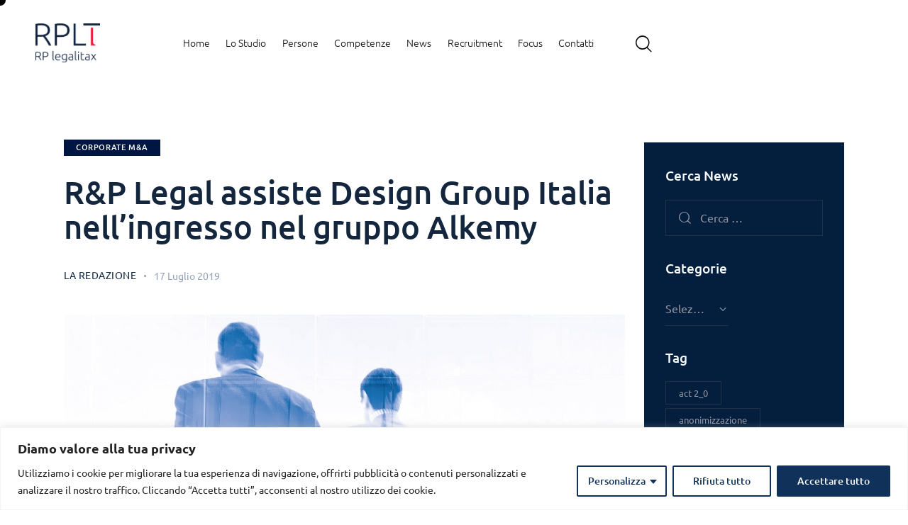

--- FILE ---
content_type: text/html; charset=UTF-8
request_url: https://www.rplt.it/rp-legal-assiste-design-group-italia-nellingresso-nel-gruppo-alkemy/
body_size: 37000
content:
<!DOCTYPE html>
<html lang="it-IT" class="no-js scheme_blue_light">

<head>
	
<!-- Author Meta Tags by Molongui Authorship, visit: https://wordpress.org/plugins/molongui-authorship/ -->
<meta name="author" content="La Redazione">
<!-- /Molongui Authorship -->

			<meta charset="UTF-8">
					<meta name="viewport" content="width=device-width, initial-scale=1">
		<meta name="format-detection" content="telephone=no">
		<link rel="profile" href="//gmpg.org/xfn/11">
					<link rel="pingback" href="https://www.rplt.it/xmlrpc.php">
			<meta name='robots' content='index, follow, max-image-preview:large, max-snippet:-1, max-video-preview:-1' />
<link rel="alternate" hreflang="it" href="https://www.rplt.it/rp-legal-assiste-design-group-italia-nellingresso-nel-gruppo-alkemy/" />
<link rel="alternate" hreflang="x-default" href="https://www.rplt.it/rp-legal-assiste-design-group-italia-nellingresso-nel-gruppo-alkemy/" />

	<!-- This site is optimized with the Yoast SEO plugin v26.8 - https://yoast.com/product/yoast-seo-wordpress/ -->
	<title>R&amp;P Legal assiste Design Group Italia nell’ingresso nel gruppo Alkemy - RPLT RP legalitax</title>
	<link rel="canonical" href="https://www.rplt.it/rp-legal-assiste-design-group-italia-nellingresso-nel-gruppo-alkemy/" />
	<meta property="og:locale" content="it_IT" />
	<meta property="og:type" content="article" />
	<meta property="og:title" content="R&amp;P Legal assiste Design Group Italia nell’ingresso nel gruppo Alkemy - RPLT RP legalitax" />
	<meta property="og:description" content="Design Group Italia, leader nel settore della design innovation consultancy, ha sottoscritto l’accordo con il quale&hellip;" />
	<meta property="og:url" content="https://www.rplt.it/rp-legal-assiste-design-group-italia-nellingresso-nel-gruppo-alkemy/" />
	<meta property="og:site_name" content="RPLT RP legalitax" />
	<meta property="article:published_time" content="2019-07-17T16:06:58+00:00" />
	<meta property="article:modified_time" content="2024-05-23T13:02:49+00:00" />
	<meta property="og:image" content="https://www.rplt.it/wp-content/uploads/2023/09/7a93221fba5bbc5da8f2ad532adb1720.jpg" />
	<meta property="og:image:width" content="1201" />
	<meta property="og:image:height" content="628" />
	<meta property="og:image:type" content="image/jpeg" />
	<meta name="author" content="La Redazione" />
	<meta name="twitter:card" content="summary_large_image" />
	<meta name="twitter:label1" content="Scritto da" />
	<meta name="twitter:data1" content="La Redazione" />
	<meta name="twitter:label2" content="Tempo di lettura stimato" />
	<meta name="twitter:data2" content="1 minuto" />
	<script type="application/ld+json" class="yoast-schema-graph">{"@context":"https://schema.org","@graph":[{"@type":"Article","@id":"https://www.rplt.it/rp-legal-assiste-design-group-italia-nellingresso-nel-gruppo-alkemy/#article","isPartOf":{"@id":"https://www.rplt.it/rp-legal-assiste-design-group-italia-nellingresso-nel-gruppo-alkemy/"},"author":{"name":"La Redazione","@id":"https://www.rplt.it/#/schema/person/eed4c8a56439d242c57e7bdc1ed3d136"},"headline":"R&#038;P Legal assiste Design Group Italia nell’ingresso nel gruppo Alkemy","datePublished":"2019-07-17T16:06:58+00:00","dateModified":"2024-05-23T13:02:49+00:00","mainEntityOfPage":{"@id":"https://www.rplt.it/rp-legal-assiste-design-group-italia-nellingresso-nel-gruppo-alkemy/"},"wordCount":165,"commentCount":0,"publisher":{"@id":"https://www.rplt.it/#organization"},"image":{"@id":"https://www.rplt.it/rp-legal-assiste-design-group-italia-nellingresso-nel-gruppo-alkemy/#primaryimage"},"thumbnailUrl":"https://www.rplt.it/wp-content/uploads/2023/09/7a93221fba5bbc5da8f2ad532adb1720.jpg","articleSection":["Corporate M&amp;A"],"inLanguage":"it-IT","potentialAction":[{"@type":"CommentAction","name":"Comment","target":["https://www.rplt.it/rp-legal-assiste-design-group-italia-nellingresso-nel-gruppo-alkemy/#respond"]}]},{"@type":"WebPage","@id":"https://www.rplt.it/rp-legal-assiste-design-group-italia-nellingresso-nel-gruppo-alkemy/","url":"https://www.rplt.it/rp-legal-assiste-design-group-italia-nellingresso-nel-gruppo-alkemy/","name":"R&P Legal assiste Design Group Italia nell’ingresso nel gruppo Alkemy - RPLT RP legalitax","isPartOf":{"@id":"https://www.rplt.it/#website"},"primaryImageOfPage":{"@id":"https://www.rplt.it/rp-legal-assiste-design-group-italia-nellingresso-nel-gruppo-alkemy/#primaryimage"},"image":{"@id":"https://www.rplt.it/rp-legal-assiste-design-group-italia-nellingresso-nel-gruppo-alkemy/#primaryimage"},"thumbnailUrl":"https://www.rplt.it/wp-content/uploads/2023/09/7a93221fba5bbc5da8f2ad532adb1720.jpg","datePublished":"2019-07-17T16:06:58+00:00","dateModified":"2024-05-23T13:02:49+00:00","breadcrumb":{"@id":"https://www.rplt.it/rp-legal-assiste-design-group-italia-nellingresso-nel-gruppo-alkemy/#breadcrumb"},"inLanguage":"it-IT","potentialAction":[{"@type":"ReadAction","target":["https://www.rplt.it/rp-legal-assiste-design-group-italia-nellingresso-nel-gruppo-alkemy/"]}]},{"@type":"ImageObject","inLanguage":"it-IT","@id":"https://www.rplt.it/rp-legal-assiste-design-group-italia-nellingresso-nel-gruppo-alkemy/#primaryimage","url":"https://www.rplt.it/wp-content/uploads/2023/09/7a93221fba5bbc5da8f2ad532adb1720.jpg","contentUrl":"https://www.rplt.it/wp-content/uploads/2023/09/7a93221fba5bbc5da8f2ad532adb1720.jpg","width":1201,"height":628},{"@type":"BreadcrumbList","@id":"https://www.rplt.it/rp-legal-assiste-design-group-italia-nellingresso-nel-gruppo-alkemy/#breadcrumb","itemListElement":[{"@type":"ListItem","position":1,"name":"Home","item":"https://www.rplt.it/"},{"@type":"ListItem","position":2,"name":"News Rplt","item":"https://www.rplt.it/news_rplt/"},{"@type":"ListItem","position":3,"name":"R&#038;P Legal assiste Design Group Italia nell’ingresso nel gruppo Alkemy"}]},{"@type":"WebSite","@id":"https://www.rplt.it/#website","url":"https://www.rplt.it/","name":"RPLT RP legalitax","description":"","publisher":{"@id":"https://www.rplt.it/#organization"},"potentialAction":[{"@type":"SearchAction","target":{"@type":"EntryPoint","urlTemplate":"https://www.rplt.it/?s={search_term_string}"},"query-input":{"@type":"PropertyValueSpecification","valueRequired":true,"valueName":"search_term_string"}}],"inLanguage":"it-IT"},{"@type":"Organization","@id":"https://www.rplt.it/#organization","name":"RPLT RP legalitax","url":"https://www.rplt.it/","logo":{"@type":"ImageObject","inLanguage":"it-IT","@id":"https://www.rplt.it/#/schema/logo/image/","url":"https://www.rplt.it/wp-content/uploads/2023/07/RPLT-legalitax_neg-1.png","contentUrl":"https://www.rplt.it/wp-content/uploads/2023/07/RPLT-legalitax_neg-1.png","width":799,"height":482,"caption":"RPLT RP legalitax"},"image":{"@id":"https://www.rplt.it/#/schema/logo/image/"}},{"@type":"Person","@id":"https://www.rplt.it/#/schema/person/eed4c8a56439d242c57e7bdc1ed3d136","name":"La Redazione","url":"https://www.rplt.it/author/la-redazione/"}]}</script>
	<!-- / Yoast SEO plugin. -->


<link rel='dns-prefetch' href='//www.googletagmanager.com' />
<link rel='dns-prefetch' href='//use.typekit.net' />
<link rel='dns-prefetch' href='//fonts.googleapis.com' />
<link rel="alternate" type="application/rss+xml" title="RPLT RP legalitax &raquo; Feed" href="https://www.rplt.it/feed/" />
<link rel="alternate" type="application/rss+xml" title="RPLT RP legalitax &raquo; Feed dei commenti" href="https://www.rplt.it/comments/feed/" />
<link rel="alternate" type="application/rss+xml" title="RPLT RP legalitax &raquo; R&#038;P Legal assiste Design Group Italia nell’ingresso nel gruppo Alkemy Feed dei commenti" href="https://www.rplt.it/rp-legal-assiste-design-group-italia-nellingresso-nel-gruppo-alkemy/feed/" />
<link rel="alternate" title="oEmbed (JSON)" type="application/json+oembed" href="https://www.rplt.it/wp-json/oembed/1.0/embed?url=https%3A%2F%2Fwww.rplt.it%2Frp-legal-assiste-design-group-italia-nellingresso-nel-gruppo-alkemy%2F" />
<link rel="alternate" title="oEmbed (XML)" type="text/xml+oembed" href="https://www.rplt.it/wp-json/oembed/1.0/embed?url=https%3A%2F%2Fwww.rplt.it%2Frp-legal-assiste-design-group-italia-nellingresso-nel-gruppo-alkemy%2F&#038;format=xml" />
			<meta property="og:type" content="article" />
			<meta property="og:url" content="https://www.rplt.it/rp-legal-assiste-design-group-italia-nellingresso-nel-gruppo-alkemy/" />
			<meta property="og:title" content="R&#038;P Legal assiste Design Group Italia nell’ingresso nel gruppo Alkemy" />
			<meta property="og:description" content="Design Group Italia, leader nel settore della design innovation consultancy, ha sottoscritto l’accordo con il quale darà accesso nel proprio capitale sociale ad Alkemy S.p.A., società quotata sul mercato AIM Italia e specializzata nell’innovazione dei modelli di business.
  
L’operazione, finalizzata a creare sinergie tra il design thinking di Design Group Italia e l’approccio strategico di Alkemy S.p.A.," />  
							<meta property="og:image" content="https://www.rplt.it/wp-content/uploads/2023/09/7a93221fba5bbc5da8f2ad532adb1720.jpg"/>
				<style id='wp-img-auto-sizes-contain-inline-css' type='text/css'>
img:is([sizes=auto i],[sizes^="auto," i]){contain-intrinsic-size:3000px 1500px}
/*# sourceURL=wp-img-auto-sizes-contain-inline-css */
</style>
<link property="stylesheet" rel='stylesheet' id='trx_addons-icons-css' href='https://www.rplt.it/wp-content/plugins/trx_addons/css/font-icons/css/trx_addons_icons.css' type='text/css' media='all' />
<link property="stylesheet" rel='stylesheet' id='notarius-font-Ubuntu-css' href='https://use.typekit.net/xog3vbp.css' type='text/css' media='all' />
<link property="stylesheet" rel='stylesheet' id='notarius-font-google_fonts-css' href='https://fonts.googleapis.com/css2?family=DM+Sans:ital,wght@0,400;0,500;0,700;1,400;1,500;1,700&#038;subset=latin,latin-ext&#038;display=swap' type='text/css' media='all' />
<link property="stylesheet" rel='stylesheet' id='notarius-fontello-css' href='https://www.rplt.it/wp-content/themes/notarius/skins/default/css/font-icons/css/fontello.css' type='text/css' media='all' />
<style id='wp-emoji-styles-inline-css' type='text/css'>

	img.wp-smiley, img.emoji {
		display: inline !important;
		border: none !important;
		box-shadow: none !important;
		height: 1em !important;
		width: 1em !important;
		margin: 0 0.07em !important;
		vertical-align: -0.1em !important;
		background: none !important;
		padding: 0 !important;
	}
/*# sourceURL=wp-emoji-styles-inline-css */
</style>
<link property="stylesheet" rel='stylesheet' id='mailup-css' href='https://www.rplt.it/wp-content/plugins/mailup-email-and-newsletter-subscription-form/public/css/mailup-public.css?ver=1.2.7' type='text/css' media='all' />
<link property="stylesheet" rel='stylesheet' id='extp-google-fonts-css' href='//fonts.googleapis.com/css?family=Source+Sans+Pro&#038;ver=1.0.0' type='text/css' media='all' />
<link property="stylesheet" rel='stylesheet' id='magnific-popup-css' href='https://www.rplt.it/wp-content/plugins/trx_addons/js/magnific/magnific-popup.min.css' type='text/css' media='all' />
<link property="stylesheet" rel='stylesheet' id='wpml-legacy-dropdown-0-css' href='https://www.rplt.it/wp-content/plugins/sitepress-multilingual-cms/templates/language-switchers/legacy-dropdown/style.min.css?ver=1' type='text/css' media='all' />
<link property="stylesheet" rel='stylesheet' id='wpml-legacy-vertical-list-0-css' href='https://www.rplt.it/wp-content/plugins/sitepress-multilingual-cms/templates/language-switchers/legacy-list-vertical/style.min.css?ver=1' type='text/css' media='all' />
<link property="stylesheet" rel='stylesheet' id='wpml-menu-item-0-css' href='https://www.rplt.it/wp-content/plugins/sitepress-multilingual-cms/templates/language-switchers/menu-item/style.min.css?ver=1' type='text/css' media='all' />
<link property="stylesheet" rel='stylesheet' id='dashicons-css' href='https://www.rplt.it/wp-includes/css/dashicons.min.css?ver=6.9' type='text/css' media='all' />
<link property="stylesheet" rel='stylesheet' id='a-z-listing-css' href='https://www.rplt.it/wp-content/plugins/a-z-listing/css/a-z-listing-default.css?ver=4.3.1' type='text/css' media='all' />
<link property="stylesheet" rel='stylesheet' id='trx_addons-css' href='https://www.rplt.it/wp-content/plugins/trx_addons/css/__styles.css' type='text/css' media='all' />
<link property="stylesheet" rel='stylesheet' id='trx_addons-animations-css' href='https://www.rplt.it/wp-content/plugins/trx_addons/css/trx_addons.animations.css' type='text/css' media='all' />
<link property="stylesheet" rel='stylesheet' id='trx_addons-mouse-helper-css' href='https://www.rplt.it/wp-content/plugins/trx_addons/addons/mouse-helper/mouse-helper.css' type='text/css' media='all' />
<link property="stylesheet" rel='stylesheet' id='elementor-icons-css' href='https://www.rplt.it/wp-content/plugins/elementor/assets/lib/eicons/css/elementor-icons.min.css?ver=5.44.0' type='text/css' media='all' />
<link property="stylesheet" rel='stylesheet' id='elementor-frontend-css' href='https://www.rplt.it/wp-content/uploads/elementor/css/custom-frontend.min.css?ver=1769158748' type='text/css' media='all' />
<style id='elementor-frontend-inline-css' type='text/css'>
.elementor-kit-15{--e-global-color-primary:#23314B;--e-global-color-secondary:#54595F;--e-global-color-text:#7A7A7A;--e-global-color-accent:#61CE70;--e-global-color-61c01e98:#4054B2;--e-global-color-69bf31ed:#23A455;--e-global-color-7a1ccbe5:#000;--e-global-color-13ed1179:#FFF;--e-global-typography-primary-font-family:"Roboto";--e-global-typography-primary-font-weight:600;--e-global-typography-secondary-font-family:"Roboto Slab";--e-global-typography-secondary-font-weight:400;--e-global-typography-text-font-family:"Roboto";--e-global-typography-text-font-weight:400;--e-global-typography-accent-font-family:"Roboto";--e-global-typography-accent-font-weight:500;}.elementor-kit-15 e-page-transition{background-color:#FFBC7D;}.elementor-section.elementor-section-boxed > .elementor-container{max-width:1630px;}.e-con{--container-max-width:1630px;}.elementor-widget:not(:last-child){margin-block-end:0px;}.elementor-element{--widgets-spacing:0px 0px;--widgets-spacing-row:0px;--widgets-spacing-column:0px;}{}.sc_layouts_title_caption{display:var(--page-title-display);}@media(max-width:1279px){.elementor-section.elementor-section-boxed > .elementor-container{max-width:1024px;}.e-con{--container-max-width:1024px;}}@media(max-width:767px){.elementor-section.elementor-section-boxed > .elementor-container{max-width:767px;}.e-con{--container-max-width:767px;}}
/*# sourceURL=elementor-frontend-inline-css */
</style>
<link property="stylesheet" rel='stylesheet' id='elementor-pro-css' href='https://www.rplt.it/wp-content/uploads/elementor/css/custom-pro-frontend.min.css?ver=1769158748' type='text/css' media='all' />
<link property="stylesheet" rel='stylesheet' id='elementor-gf-local-roboto-css' href='https://www.rplt.it/wp-content/uploads/elementor/google-fonts/css/roboto.css?ver=1753172784' type='text/css' media='all' />
<link property="stylesheet" rel='stylesheet' id='elementor-gf-local-robotoslab-css' href='https://www.rplt.it/wp-content/uploads/elementor/google-fonts/css/robotoslab.css?ver=1753172786' type='text/css' media='all' />
<link property="stylesheet" rel='stylesheet' id='extp-font-awesome-css' href='https://www.rplt.it/wp-content/plugins/teampress/css/font-awesome/css/fontawesome-all.min.css?ver=6.9' type='text/css' media='all' />
<link property="stylesheet" rel='stylesheet' id='extp-lightbox-css' href='https://www.rplt.it/wp-content/plugins/teampress/css/glightbox.css?ver=6.9' type='text/css' media='all' />
<link property="stylesheet" rel='stylesheet' id='extp-teampress-css' href='https://www.rplt.it/wp-content/plugins/teampress/css/style.css?ver=6.9' type='text/css' media='all' />
<link property="stylesheet" rel='stylesheet' id='extp-teampress-imghover-css' href='https://www.rplt.it/wp-content/plugins/teampress/css/imghover-style.css?ver=6.9' type='text/css' media='all' />
<link property="stylesheet" rel='stylesheet' id='extp-teampress-list-css' href='https://www.rplt.it/wp-content/plugins/teampress/css/style-list.css?ver=6.9' type='text/css' media='all' />
<link property="stylesheet" rel='stylesheet' id='extp-teampress-tablecss-css' href='https://www.rplt.it/wp-content/plugins/teampress/css/style-table.css?ver=6.9' type='text/css' media='all' />
<link property="stylesheet" rel='stylesheet' id='extp-teampress-expand-css' href='https://www.rplt.it/wp-content/plugins/teampress/css/collapse.css?ver=6.9' type='text/css' media='all' />
<link property="stylesheet" rel='stylesheet' id='extp-teampress-modal-css' href='https://www.rplt.it/wp-content/plugins/teampress/css/modal.css?ver=6.9' type='text/css' media='all' />

<style id="elementor-post-30150">.elementor-30150 .elementor-element.elementor-element-6f618fe > .elementor-container > .elementor-column > .elementor-widget-wrap{align-content:center;align-items:center;}.elementor-30150 .elementor-element.elementor-element-6f618fe .trx_addons_bg_text{z-index:0;}.elementor-30150 .elementor-element.elementor-element-6f618fe .trx_addons_bg_text.trx_addons_marquee_wrap .trx_addons_marquee_element{padding-right:50px;}.elementor-30150 .elementor-element.elementor-element-6f618fe{padding:24px 50px 20px 50px;}.elementor-30150 .elementor-element.elementor-element-da76ece > .elementor-widget-container{margin:0px 80px 0px 0px;}.elementor-30150 .elementor-element.elementor-element-da76ece .logo_image{max-height:55px;}.elementor-30150 .elementor-element.elementor-element-9c18f10 > .elementor-widget-container{margin:2px 0px 0px 0px;}.elementor-30150 .elementor-element.elementor-element-c779390 > .elementor-widget-container{margin:1px 0px 0px 20px;}.elementor-30150 .elementor-element.elementor-element-573308c > .elementor-container > .elementor-column > .elementor-widget-wrap{align-content:center;align-items:center;}.elementor-30150 .elementor-element.elementor-element-573308c .trx_addons_bg_text{z-index:0;}.elementor-30150 .elementor-element.elementor-element-573308c .trx_addons_bg_text.trx_addons_marquee_wrap .trx_addons_marquee_element{padding-right:50px;}.elementor-30150 .elementor-element.elementor-element-573308c{padding:10px 0px 10px 0px;}.elementor-30150 .elementor-element.elementor-element-fc8d097 .logo_image{max-height:55px;}.trx-addons-layout--edit-mode .trx-addons-layout__inner{background-color:var(--theme-color-bg_color);}.trx-addons-layout--single-preview .trx-addons-layout__inner{background-color:var(--theme-color-bg_color);}@media(max-width:1279px){.elementor-30150 .elementor-element.elementor-element-93c9c1a > .elementor-widget-container{margin:-1px -2px 0px 0px;}.elementor-30150 .elementor-element.elementor-element-d0b1a5f > .elementor-widget-container{margin:0px 3px 0px 0px;}}@media(min-width:768px){.elementor-30150 .elementor-element.elementor-element-c4eb87a{width:80%;}.elementor-30150 .elementor-element.elementor-element-af8131e{width:20%;}}@media(max-width:767px){.elementor-30150 .elementor-element.elementor-element-13199f3{width:50%;}.elementor-30150 .elementor-element.elementor-element-fc8d097 .logo_image{max-height:50px;}.elementor-30150 .elementor-element.elementor-element-bd9340a{width:50%;}.elementor-30150 .elementor-element.elementor-element-93c9c1a > .elementor-widget-container{margin:-1px -5px 0px 0px;}.elementor-30150 .elementor-element.elementor-element-d0b1a5f > .elementor-widget-container{margin:-5px 0px 0px 0px;}}</style>
<style id="elementor-post-29067">.elementor-29067 .elementor-element.elementor-element-7b587ab8:not(.elementor-motion-effects-element-type-background), .elementor-29067 .elementor-element.elementor-element-7b587ab8 > .elementor-motion-effects-container > .elementor-motion-effects-layer{background-color:#F5F5F5;}.elementor-29067 .elementor-element.elementor-element-7b587ab8 .trx_addons_bg_text{z-index:0;}.elementor-29067 .elementor-element.elementor-element-7b587ab8 .trx_addons_bg_text.trx_addons_marquee_wrap .trx_addons_marquee_element{padding-right:50px;}.elementor-29067 .elementor-element.elementor-element-7b587ab8{transition:background 0.3s, border 0.3s, border-radius 0.3s, box-shadow 0.3s;padding:0px 0px 0px 0px;}.elementor-29067 .elementor-element.elementor-element-7b587ab8 > .elementor-background-overlay{transition:background 0.3s, border-radius 0.3s, opacity 0.3s;}.elementor-29067 .elementor-element.elementor-element-4faea8b5{--spacer-size:60px;}.elementor-29067 .elementor-element.elementor-element-65f194a > .elementor-container{max-width:1000px;}.elementor-29067 .elementor-element.elementor-element-65f194a .trx_addons_bg_text{z-index:0;}.elementor-29067 .elementor-element.elementor-element-65f194a .trx_addons_bg_text.trx_addons_marquee_wrap .trx_addons_marquee_element{padding-right:50px;}.elementor-29067 .elementor-element.elementor-element-65f194a{transition:background 0.3s, border 0.3s, border-radius 0.3s, box-shadow 0.3s;}.elementor-29067 .elementor-element.elementor-element-65f194a > .elementor-background-overlay{transition:background 0.3s, border-radius 0.3s, opacity 0.3s;}.elementor-29067 .elementor-element.elementor-element-69781c0 > .elementor-element-populated{margin:0px 100px 0px 0px;--e-column-margin-right:100px;--e-column-margin-left:0px;}.elementor-29067 .elementor-element.elementor-element-a325302{font-family:"Ubuntu", Sans-serif;font-weight:500;color:#23314B;}.elementor-29067 .elementor-element.elementor-element-e89aa11{--divider-border-style:solid;--divider-color:#E8303BF0;--divider-border-width:1px;}.elementor-29067 .elementor-element.elementor-element-e89aa11 .elementor-divider-separator{width:100%;}.elementor-29067 .elementor-element.elementor-element-e89aa11 .elementor-divider{padding-block-start:3px;padding-block-end:3px;}.elementor-29067 .elementor-element.elementor-element-a83c28a{font-family:"Ubuntu", Sans-serif;font-weight:500;color:#23314B;}.elementor-29067 .elementor-element.elementor-element-e642aa3{--divider-border-style:solid;--divider-color:#23314B;--divider-border-width:1px;}.elementor-29067 .elementor-element.elementor-element-e642aa3 .elementor-divider-separator{width:100%;}.elementor-29067 .elementor-element.elementor-element-e642aa3 .elementor-divider{padding-block-start:3px;padding-block-end:3px;}.elementor-29067 .elementor-element.elementor-element-7f342e0{font-family:"Ubuntu", Sans-serif;font-weight:500;color:#23314B;}.elementor-29067 .elementor-element.elementor-element-c40ac8f{--divider-border-style:solid;--divider-color:#23314B;--divider-border-width:1px;}.elementor-29067 .elementor-element.elementor-element-c40ac8f .elementor-divider-separator{width:100%;}.elementor-29067 .elementor-element.elementor-element-c40ac8f .elementor-divider{padding-block-start:3px;padding-block-end:3px;}.elementor-29067 .elementor-element.elementor-element-caf0260{font-family:"Ubuntu", Sans-serif;font-weight:500;color:#23314B;}.elementor-29067 .elementor-element.elementor-element-77ed0fc > .elementor-element-populated{margin:0px 0px 0px 50px;--e-column-margin-right:0px;--e-column-margin-left:50px;}.elementor-29067 .elementor-element.elementor-element-e0acd82{--spacer-size:25px;}.elementor-29067 .elementor-element.elementor-element-f930e80 img{width:35%;}.elementor-29067 .elementor-element.elementor-element-179d18f .elementor-button{background-color:#F5F5F5;text-decoration:underline;fill:#23314B;color:#23314B;}.elementor-29067 .elementor-element.elementor-element-9eaf15d > .elementor-element-populated{margin:0px 0px 0px 50px;--e-column-margin-right:0px;--e-column-margin-left:50px;}.elementor-29067 .elementor-element.elementor-element-d5fb25f{--spacer-size:50px;}.elementor-29067 .elementor-element.elementor-element-1e6ed4a .elementor-button{background-color:#1A1A49;font-weight:500;fill:#FFFFFF;color:#FFFFFF;}.elementor-29067 .elementor-element.elementor-element-4c77b73{--spacer-size:100px;}.elementor-29067 .elementor-element.elementor-element-d997d1e:not(.elementor-motion-effects-element-type-background), .elementor-29067 .elementor-element.elementor-element-d997d1e > .elementor-motion-effects-container > .elementor-motion-effects-layer{background-color:#F5F5F5;}.elementor-29067 .elementor-element.elementor-element-d997d1e .trx_addons_bg_text{z-index:0;}.elementor-29067 .elementor-element.elementor-element-d997d1e .trx_addons_bg_text.trx_addons_marquee_wrap .trx_addons_marquee_element{padding-right:50px;}.elementor-29067 .elementor-element.elementor-element-d997d1e{transition:background 0.3s, border 0.3s, border-radius 0.3s, box-shadow 0.3s;margin-top:0px;margin-bottom:0px;}.elementor-29067 .elementor-element.elementor-element-d997d1e > .elementor-background-overlay{transition:background 0.3s, border-radius 0.3s, opacity 0.3s;}.elementor-bc-flex-widget .elementor-29067 .elementor-element.elementor-element-59c6933.elementor-column .elementor-widget-wrap{align-items:center;}.elementor-29067 .elementor-element.elementor-element-59c6933.elementor-column.elementor-element[data-element_type="column"] > .elementor-widget-wrap.elementor-element-populated{align-content:center;align-items:center;}.elementor-29067 .elementor-element.elementor-element-59c6933.elementor-column > .elementor-widget-wrap{justify-content:center;}.elementor-29067 .elementor-element.elementor-element-59c6933 > .elementor-element-populated{margin:0px 0px 0px 0px;--e-column-margin-right:0px;--e-column-margin-left:0px;}.elementor-29067 .elementor-element.elementor-element-0d5f518 > .elementor-widget-container{margin:0px 0px 0px 0px;}.elementor-29067 .elementor-element.elementor-element-06ad339{--spacer-size:50px;}.elementor-29067 .elementor-element.elementor-element-74b671d:not(.elementor-motion-effects-element-type-background), .elementor-29067 .elementor-element.elementor-element-74b671d > .elementor-motion-effects-container > .elementor-motion-effects-layer{background-color:#F5F5F5;}.elementor-29067 .elementor-element.elementor-element-74b671d .trx_addons_bg_text{z-index:0;}.elementor-29067 .elementor-element.elementor-element-74b671d .trx_addons_bg_text.trx_addons_marquee_wrap .trx_addons_marquee_element{padding-right:50px;}.elementor-29067 .elementor-element.elementor-element-74b671d{transition:background 0.3s, border 0.3s, border-radius 0.3s, box-shadow 0.3s;margin-top:0px;margin-bottom:0px;}.elementor-29067 .elementor-element.elementor-element-74b671d > .elementor-background-overlay{transition:background 0.3s, border-radius 0.3s, opacity 0.3s;}.elementor-bc-flex-widget .elementor-29067 .elementor-element.elementor-element-44e7796.elementor-column .elementor-widget-wrap{align-items:center;}.elementor-29067 .elementor-element.elementor-element-44e7796.elementor-column.elementor-element[data-element_type="column"] > .elementor-widget-wrap.elementor-element-populated{align-content:center;align-items:center;}.elementor-29067 .elementor-element.elementor-element-44e7796.elementor-column > .elementor-widget-wrap{justify-content:center;}.elementor-29067 .elementor-element.elementor-element-44e7796 > .elementor-element-populated{margin:0px 0px 0px 0px;--e-column-margin-right:0px;--e-column-margin-left:0px;}.elementor-29067 .elementor-element.elementor-element-2411562 > .elementor-widget-container{margin:0px 0px 0px 0px;}.elementor-29067 .elementor-element.elementor-element-6c24bb4{--spacer-size:50px;}.elementor-29067 .elementor-element.elementor-element-7bab7a08:not(.elementor-motion-effects-element-type-background), .elementor-29067 .elementor-element.elementor-element-7bab7a08 > .elementor-motion-effects-container > .elementor-motion-effects-layer{background-color:#041E3D;}.elementor-29067 .elementor-element.elementor-element-7bab7a08 .trx_addons_bg_text{z-index:0;}.elementor-29067 .elementor-element.elementor-element-7bab7a08 .trx_addons_bg_text.trx_addons_marquee_wrap .trx_addons_marquee_element{padding-right:50px;}.elementor-29067 .elementor-element.elementor-element-7bab7a08{transition:background 0.3s, border 0.3s, border-radius 0.3s, box-shadow 0.3s;padding:0px 0px 0px 0px;}.elementor-29067 .elementor-element.elementor-element-7bab7a08 > .elementor-background-overlay{transition:background 0.3s, border-radius 0.3s, opacity 0.3s;}.elementor-29067 .elementor-element.elementor-element-118760bb{--spacer-size:13px;}.elementor-29067 .elementor-element.elementor-element-16fa1066{--spacer-size:10px;}.elementor-29067 .elementor-element.elementor-element-2bb8d8b{--spacer-size:10px;}.elementor-29067 .elementor-element.elementor-element-747024f5{--spacer-size:10px;}.elementor-29067 .elementor-element.elementor-element-08fd50b .trx_addons_bg_text{z-index:0;}.elementor-29067 .elementor-element.elementor-element-08fd50b .trx_addons_bg_text.trx_addons_marquee_wrap .trx_addons_marquee_element{padding-right:50px;}.elementor-29067 .elementor-element.elementor-element-08fd50b{margin-top:0px;margin-bottom:36px;}.elementor-29067 .elementor-element.elementor-element-1d63c18 > .elementor-element-populated{margin:0px 0px 0px 0px;--e-column-margin-right:0px;--e-column-margin-left:0px;}.elementor-29067 .elementor-element.elementor-element-b20eeda{font-family:"Ubuntu", Sans-serif;font-size:14px;font-weight:300;line-height:1.7em;color:#FFFFFF;}.elementor-29067 .elementor-element.elementor-element-fe9c11b img{width:33%;}.trx-addons-layout--edit-mode .trx-addons-layout__inner{background-color:var(--theme-color-bg_color);}.trx-addons-layout--single-preview .trx-addons-layout__inner{background-color:var(--theme-color-bg_color);}@media(min-width:768px){.elementor-29067 .elementor-element.elementor-element-1d63c18{width:80%;}.elementor-29067 .elementor-element.elementor-element-355a557{width:20%;}}@media(max-width:1279px) and (min-width:768px){.elementor-29067 .elementor-element.elementor-element-69781c0{width:52%;}.elementor-29067 .elementor-element.elementor-element-77ed0fc{width:48%;}.elementor-29067 .elementor-element.elementor-element-9eaf15d{width:48%;}}@media(max-width:1279px){.elementor-29067 .elementor-element.elementor-element-4c77b73{--spacer-size:40px;}.elementor-29067 .elementor-element.elementor-element-b20eeda{line-height:1.2em;}.elementor-29067 .elementor-element.elementor-element-fe9c11b img{width:66%;}}@media(max-width:767px){.elementor-29067 .elementor-element.elementor-element-7b587ab8{padding:0px 0px 0px 0px;}.elementor-29067 .elementor-element.elementor-element-69781c0 > .elementor-element-populated{margin:0px 0px 0px 0px;--e-column-margin-right:0px;--e-column-margin-left:0px;}.elementor-29067 .elementor-element.elementor-element-77ed0fc > .elementor-element-populated{margin:0px 0px 0px 0px;--e-column-margin-right:0px;--e-column-margin-left:0px;}.elementor-29067 .elementor-element.elementor-element-f930e80 img{width:23%;}.elementor-29067 .elementor-element.elementor-element-9eaf15d > .elementor-element-populated{margin:0px 0px 0px 0px;--e-column-margin-right:0px;--e-column-margin-left:0px;}.elementor-29067 .elementor-element.elementor-element-4c77b73{--spacer-size:20px;}.elementor-29067 .elementor-element.elementor-element-0d5f518 > .elementor-widget-container{margin:0px 0px 0px 0px;}.elementor-29067 .elementor-element.elementor-element-2411562 > .elementor-widget-container{margin:0px 0px 0px 0px;}.elementor-29067 .elementor-element.elementor-element-b20eeda{font-size:10px;line-height:1.4em;}.elementor-29067 .elementor-element.elementor-element-fe9c11b img{width:26%;}}</style>
<style id="elementor-post-50613">.elementor-50613 .elementor-element.elementor-element-25da109 .trx_addons_bg_text{z-index:0;}.elementor-50613 .elementor-element.elementor-element-25da109 .trx_addons_bg_text.trx_addons_marquee_wrap .trx_addons_marquee_element{padding-right:50px;}.elementor-50613 .elementor-element.elementor-element-67805d8{--spacer-size:50px;}.elementor-50613 .elementor-element.elementor-element-c59410d{text-align:center;}.elementor-50613 .elementor-element.elementor-element-c59410d img{width:9%;}.elementor-50613 .elementor-element.elementor-element-822c075{--spacer-size:38px;}.elementor-50613 .elementor-element.elementor-element-1ef4148{color:#414141;}.elementor-50613 .elementor-element.elementor-element-9c9b6d6{--spacer-size:50px;}#elementor-popup-modal-50613{background-color:rgba(0,0,0,.8);justify-content:center;align-items:center;pointer-events:all;}#elementor-popup-modal-50613 .dialog-message{width:640px;height:auto;}#elementor-popup-modal-50613 .dialog-close-button{display:flex;}#elementor-popup-modal-50613 .dialog-widget-content{box-shadow:2px 8px 23px 3px rgba(0,0,0,0.2);}@media(max-width:1279px){.elementor-50613 .elementor-element.elementor-element-1ef4148{width:var( --container-widget-width, 594px );max-width:594px;--container-widget-width:594px;--container-widget-flex-grow:0;}}</style>
<link property="stylesheet" rel='stylesheet' id='notarius-style-css' href='https://www.rplt.it/wp-content/themes/notarius/style.css' type='text/css' media='all' />
<link property="stylesheet" rel='stylesheet' id='mediaelement-css' href='https://www.rplt.it/wp-includes/js/mediaelement/mediaelementplayer-legacy.min.css?ver=4.2.17' type='text/css' media='all' />
<link property="stylesheet" rel='stylesheet' id='wp-mediaelement-css' href='https://www.rplt.it/wp-includes/js/mediaelement/wp-mediaelement.min.css?ver=6.9' type='text/css' media='all' />
<link property="stylesheet" rel='stylesheet' id='notarius-skin-default-css' href='https://www.rplt.it/wp-content/themes/notarius/skins/default/css/style.css' type='text/css' media='all' />
<link property="stylesheet" rel='stylesheet' id='notarius-plugins-css' href='https://www.rplt.it/wp-content/themes/notarius/skins/default/css/__plugins.css' type='text/css' media='all' />
<link property="stylesheet" rel='stylesheet' id='notarius-custom-css' href='https://www.rplt.it/wp-content/themes/notarius/skins/default/css/__custom.css' type='text/css' media='all' />
<link property="stylesheet" rel='stylesheet' id='notarius-child-css' href='https://www.rplt.it/wp-content/themes/notarius-child/style.css' type='text/css' media='all' />
<link property="stylesheet" rel='stylesheet' id='trx_addons-responsive-css' href='https://www.rplt.it/wp-content/plugins/trx_addons/css/__responsive.css' type='text/css' media='(max-width:1439px)' />
<link property="stylesheet" rel='stylesheet' id='trx_addons-mouse-helper-responsive-css' href='https://www.rplt.it/wp-content/plugins/trx_addons/addons/mouse-helper/mouse-helper.responsive.css' type='text/css' media='(max-width:1279px)' />
<link property="stylesheet" rel='stylesheet' id='notarius-responsive-css' href='https://www.rplt.it/wp-content/themes/notarius/skins/default/css/__responsive.css' type='text/css' media='(max-width:1679px)' />
<link property="stylesheet" rel='stylesheet' id='notarius-skin-upgrade-styledefault-css' href='https://www.rplt.it/wp-content/themes/notarius/skins/default/skin-upgrade-style.css' type='text/css' media='all' />
<link property="stylesheet" rel='stylesheet' id='swiper-css' href='https://www.rplt.it/wp-content/plugins/trx_addons/js/swiper/swiper.min.css' type='text/css' media='all' />
<script type="text/javascript" src="https://www.rplt.it/wp-includes/js/jquery/jquery.min.js?ver=3.7.1" id="jquery-core-js"></script>
<script type="text/javascript" src="https://www.rplt.it/wp-includes/js/jquery/jquery-migrate.min.js?ver=3.4.1" id="jquery-migrate-js"></script>
<link rel="https://api.w.org/" href="https://www.rplt.it/wp-json/" /><link rel="alternate" title="JSON" type="application/json" href="https://www.rplt.it/wp-json/wp/v2/posts/39622" /><link rel="EditURI" type="application/rsd+xml" title="RSD" href="https://www.rplt.it/xmlrpc.php?rsd" />
<meta name="generator" content="WordPress 6.9" />
<link rel='shortlink' href='https://www.rplt.it/?p=39622' />
<meta name="generator" content="WPML ver:4.8.6 stt:1,27;" />
<style id="cky-style-inline">[data-cky-tag]{visibility:hidden;}</style><meta name="cdp-version" content="1.5.0" /><meta name="generator" content="Site Kit by Google 1.170.0" /><script defer data-domain="rplt.it" src="https://plausible.io/js/script.js"></script>            <style>
                .molongui-disabled-link
                {
                    border-bottom: none !important;
                    text-decoration: none !important;
                    color: inherit !important;
                    cursor: inherit !important;
                }
                .molongui-disabled-link:hover,
                .molongui-disabled-link:hover span
                {
                    border-bottom: none !important;
                    text-decoration: none !important;
                    color: inherit !important;
                    cursor: inherit !important;
                }
            </style>
            <meta name="generator" content="Elementor 3.32.5; settings: css_print_method-internal, google_font-enabled, font_display-auto">
			<style>
				.e-con.e-parent:nth-of-type(n+4):not(.e-lazyloaded):not(.e-no-lazyload),
				.e-con.e-parent:nth-of-type(n+4):not(.e-lazyloaded):not(.e-no-lazyload) * {
					background-image: none !important;
				}
				@media screen and (max-height: 1024px) {
					.e-con.e-parent:nth-of-type(n+3):not(.e-lazyloaded):not(.e-no-lazyload),
					.e-con.e-parent:nth-of-type(n+3):not(.e-lazyloaded):not(.e-no-lazyload) * {
						background-image: none !important;
					}
				}
				@media screen and (max-height: 640px) {
					.e-con.e-parent:nth-of-type(n+2):not(.e-lazyloaded):not(.e-no-lazyload),
					.e-con.e-parent:nth-of-type(n+2):not(.e-lazyloaded):not(.e-no-lazyload) * {
						background-image: none !important;
					}
				}
			</style>
			<style class="wpcode-css-snippet">/* Ninja Forms success message styling - Yellow background, Green text */
#nf-form-25-cont [aria-live="assertive"]:not(:empty) {
  background-color: #FFFF00 !important;
  color: #008000 !important;
  padding: 15px 20px !important;
  border: 3px solid #008000 !important;
  border-radius: 5px !important;
  font-weight: bold !important;
  font-size: 16px !important;
  margin: 10px 0 !important;
  display: block !important;
  text-align: center !important;
}</style><meta name="generator" content="Powered by Slider Revolution 6.6.14 - responsive, Mobile-Friendly Slider Plugin for WordPress with comfortable drag and drop interface." />
<link rel="icon" href="https://www.rplt.it/wp-content/uploads/2023/07/Simbolo_IIIi-1-120x120.png" sizes="32x32" />
<link rel="icon" href="https://www.rplt.it/wp-content/uploads/2023/07/Simbolo_IIIi-1.png" sizes="192x192" />
<link rel="apple-touch-icon" href="https://www.rplt.it/wp-content/uploads/2023/07/Simbolo_IIIi-1.png" />
<meta name="msapplication-TileImage" content="https://www.rplt.it/wp-content/uploads/2023/07/Simbolo_IIIi-1.png" />
<script>function setREVStartSize(e){
			//window.requestAnimationFrame(function() {
				window.RSIW = window.RSIW===undefined ? window.innerWidth : window.RSIW;
				window.RSIH = window.RSIH===undefined ? window.innerHeight : window.RSIH;
				try {
					var pw = document.getElementById(e.c).parentNode.offsetWidth,
						newh;
					pw = pw===0 || isNaN(pw) || (e.l=="fullwidth" || e.layout=="fullwidth") ? window.RSIW : pw;
					e.tabw = e.tabw===undefined ? 0 : parseInt(e.tabw);
					e.thumbw = e.thumbw===undefined ? 0 : parseInt(e.thumbw);
					e.tabh = e.tabh===undefined ? 0 : parseInt(e.tabh);
					e.thumbh = e.thumbh===undefined ? 0 : parseInt(e.thumbh);
					e.tabhide = e.tabhide===undefined ? 0 : parseInt(e.tabhide);
					e.thumbhide = e.thumbhide===undefined ? 0 : parseInt(e.thumbhide);
					e.mh = e.mh===undefined || e.mh=="" || e.mh==="auto" ? 0 : parseInt(e.mh,0);
					if(e.layout==="fullscreen" || e.l==="fullscreen")
						newh = Math.max(e.mh,window.RSIH);
					else{
						e.gw = Array.isArray(e.gw) ? e.gw : [e.gw];
						for (var i in e.rl) if (e.gw[i]===undefined || e.gw[i]===0) e.gw[i] = e.gw[i-1];
						e.gh = e.el===undefined || e.el==="" || (Array.isArray(e.el) && e.el.length==0)? e.gh : e.el;
						e.gh = Array.isArray(e.gh) ? e.gh : [e.gh];
						for (var i in e.rl) if (e.gh[i]===undefined || e.gh[i]===0) e.gh[i] = e.gh[i-1];
											
						var nl = new Array(e.rl.length),
							ix = 0,
							sl;
						e.tabw = e.tabhide>=pw ? 0 : e.tabw;
						e.thumbw = e.thumbhide>=pw ? 0 : e.thumbw;
						e.tabh = e.tabhide>=pw ? 0 : e.tabh;
						e.thumbh = e.thumbhide>=pw ? 0 : e.thumbh;
						for (var i in e.rl) nl[i] = e.rl[i]<window.RSIW ? 0 : e.rl[i];
						sl = nl[0];
						for (var i in nl) if (sl>nl[i] && nl[i]>0) { sl = nl[i]; ix=i;}
						var m = pw>(e.gw[ix]+e.tabw+e.thumbw) ? 1 : (pw-(e.tabw+e.thumbw)) / (e.gw[ix]);
						newh =  (e.gh[ix] * m) + (e.tabh + e.thumbh);
					}
					var el = document.getElementById(e.c);
					if (el!==null && el) el.style.height = newh+"px";
					el = document.getElementById(e.c+"_wrapper");
					if (el!==null && el) {
						el.style.height = newh+"px";
						el.style.display = "block";
					}
				} catch(e){
					console.log("Failure at Presize of Slider:" + e)
				}
			//});
		  };</script>
<style type="text/css">    .ex-tplist span.search-btsm .tp-search-submit,
    .extp-pagination .page-navi .page-numbers.current,
    .ex-loadmore .loadmore-exbt span:not(.load-text),
    .ex-social-account li a:hover,
    .ex-tplist.style-3 .tpstyle-3 .tpstyle-3-rib,
    .tpstyle-3 .ex-social-account li a,
    figure.tpstyle-7,
    .tpstyle-8 .tpstyle-8-position,
    .tpstyle-9 .ex-social-account,
    figure.tpstyle-17 p:after,
    figure.tpstyle-17 .ex-social-account,
    figure.tpstyle-19,
    .ex-table-1 th,
    .ex-table-1 th,
    figure.tpstyle-img-1 .ex-social-account li a:hover,
    figure.tpstyle-img-7 .ex-social-account li a:hover,
    figure.tpstyle-20-blue h3, figure.tpstyle-20-blue:before, figure.tpstyle-20-blue:after,
    figure.tpstyle-img-5 h5, figure.tpstyle-img-6 h5,
    figure.tpstyle-img-9 h3,
    .ex-tplist .ex-hidden .ex-social-account li a:hover,
    .extp-mdbutton > div:hover,
    .exteam-lb .ex-social-account li a:hover,
    .ex-loadmore .loadmore-exbt:hover{background:#263148;}
    .etp-alphab ul li a.current,
    .ex-tplist .exp-expand .exp-expand-des h3 a,
    .tpstyle-11 h3 span,
    figure.tpstyle-19 h5,
    .ex-tplist .tpstyle-list-3 h5,
    .ex-tplist .tpstyle-img-10 h5, .ex-tplist .tpstyle-img-3 h5, .ex-tplist .tpstyle-img-2 h5,.ex-tplist .tpstyle-img-7 h3,
    figure.tpstyle-img-8 > i,
    .exteam-lb .gslide-description.description-right h3 a,
    .ex-tplist .ex-hidden .exp-modal-info h3 a,
    .extp-member-single .member-info h3,
    .ex-loadmore .loadmore-exbt,
        .ex-tplist:not(.style-3):not(.style-7):not(.style-11):not(.style-17):not(.style-19):not(.style-20):not(.style-img-2):not(.style-img-3):not(.style-img-4):not(.style-img-5):not(.style-img-6):not(.style-img-7):not(.style-img-9):not(.style-img-10):not(.list-style-3) h3 a{ color:#263148;}
    .etp-alphab ul li a.current,
    .ex-loadmore .loadmore-exbt,
    .tpstyle-4 .tpstyle-4-image,
    figure.tpstyle-17 p:after,
    figure.tpstyle-19 .tpstyle-19-image,
    .tpstyle-list-3,
    .ex-table-2,
    .tpstyle-img-4 h3 a,
    .ex-tplist .ex-hidden .ex-social-account li a:hover,
    .extp-mdbutton > div:hover,
    .exteam-lb .ex-social-account li a:hover,
    .ex-tplist span.search-btsm .tp-search-submit, .extp-pagination .page-navi .page-numbers.current{ border-color:#263148}
    figure.tpstyle-19 .tpstyle-19-image:before{  border-top-color:#263148}
    .tpstyle-9 .tpstyle-9-position{background:rgba(38,49,72,.7)}
    .extp-loadicon, .extp-loadicon::before, .extp-loadicon::after{  border-left-color:#263148}
    	.ex-tplist h3 a,
    .ex-tplist .ex-hidden .exp-modal-info h3 a,
    .extp-member-single .member-info h3,
    .exteam-lb .gslide-description.description-right h3{
        font-family: "", sans-serif;
    }
		.ex-tplist:not(.style-3):not(.style-7):not(.style-11):not(.style-17):not(.style-19):not(.style-20):not(.style-img-2):not(.style-img-3):not(.style-img-4):not(.style-img-5):not(.style-img-6):not(.style-img-7):not(.style-img-9):not(.style-img-10):not(.list-style-3) h3 a,
    .exteam-lb .gslide-description.description-right h3 a,
    .extp-member-single .member-info h3,
    .ex-tplist h3 a,
    .ex-tplist .ex-hidden .exp-modal-info h3 a,
    .ex-tplist .exp-expand .exp-expand-des h3 a{color: #263148;}
    	.ex-tplist .exp-expand .exp-expand-meta h5,
    .ex-tplist .ex-hidden .exp-modal-info h5,
    .exteam-lb .gslide-description.description-right h5,
    .extp-member-single .mb-meta,
    .ex-tplist h5{
        font-family: "", sans-serif;
    }
	</style>		<style type="text/css" id="wp-custom-css">
			@media (max-width: 1679px) {
		:root {
		--theme-var-page_width: 1100px;
		--theme-var-page_extra: 40px;
	}
}

@media only screen and (max-width: 600px)
	{
span.search-btsm {
float: left;
margin-top: 0px !important; 
width: 100%;
}
		
		.single-ex_team .container
		{
			padding-right: 0px;
		}
		
		.single-ex_team .content_wrap
		{
			width: 100% !important;
		}
		
		.ex-tplist a
		{
			text-transform: capitalize !important;
		}
		
		.extp-search-group, .search-btsm
		{
			display: block !important;
		}
		
		
		.select_container
		{
			width: 100% !important;
		}
		
		.ex-tplist span.search-btsm > input
		{
			max-width: 800px;
			width: 100%;
		}
		
		.tp-search-submit
		{
			
			width: 100% !important;
		}
		
		.extp-search
		{
			padding: 20px;
		}
		
	}

.sc_layouts_menu_nav > li ul:not(.sc_item_filters_tabs) {
	background-color: #041E3D;
}

.sc_layouts_menu_popup .sc_layouts_menu_nav > li > a,
.sc_layouts_menu_nav > li li > a {
	color: #fff !important;
}

.select_container
{
	width: 40%;
}
  
  .half-width {
    flex: 1;
    box-sizing: border-box;
       padding-bottom: 80px;
  }

  .split-columns {
    display: flex;
		width: 100%;
  }

  .column-50-first {
    flex: 80%;
    padding-left: 100px;
    padding-top: 50px;
    box-sizing: border-box;
    background-color: #041e3d;
    color:white;
  }

  .column-50-second {
    flex: 50%;
    box-sizing: border-box;
    /*background-image: url("https://www.rplt.it/wp-content/uploads/2023/08/foto-D_ANTONI-Vincenzo-V2-usare-questa-scaled-2-370x493.jpg");*/
    background-size: cover;
  }

  .background  {
    object-fit: cover;
    width: 100%;
    height: 100%;
  }

  .button-container {
    display: flex;
    justify-content: left;
    align-items: center;
    margin-top: 150px;
    margin-bottom: 100px;
  }

  .button {
    display: flex;
    align-items: center;
    border: none;
    cursor: pointer;
    background-color: transparent;
  }

  .button i {
    margin-right: 20px;
  }

  .button-container-2 {
    display: flex;
    justify-content: left;
    align-items: center;
    margin-top: 30px;
    margin-bottom: 30px;
  }

  .column-40-3 {
    flex: 40%;
    box-sizing: border-box;
    color:white;
    padding-top: 10px;
  }

  .column-60-4 {
    flex: 60%;
    box-sizing: border-box;
    color:rgb(126, 121, 121);
    text-align: justify;
    font-size: 18px;
    margin-right:50px;
  }

  .small_img{
    padding-bottom: 40px;
    text-align: center;
    margin:0 auto;
    display: table;
    color:rgb(126, 121, 121);
    font-size: 18px;
    width: 130px; 
    height: 75px;
  }

  .container2{
    display: flex;
    justify-content: flex-end;
    align-items: center;
    margin-bottom: 50px;
  }

  .arrow {
    max-width: 50%;
    margin-right: 20px;
    height: 50px;
  }

.half-width p {
      font-family: 'Tajawal', sans-serif;
      font-weight: 400;
      font-size: 18px;
      line-height: 1.3em;
	    color:#001742;
  }

  .people{
    font-size: 25px;
    color:rgb(126, 121, 121);
    margin-right: 200px;
  }

  @media (max-width: 1024px) {

    .split-columns {
        display: flex;
        flex-direction: column;
        flex-wrap: nowrap;
        align-content: center;
        justify-content: center;
    }

    .column-50-first {
        flex: 50%;
        padding-left: 0px;
        padding-top: 30px;
        padding-bottom: 30px;
        box-sizing: border-box;
        background-color: #041e3d;
        color: white;
        text-align: center;
    }

    .button-container {
        display: flex;
        justify-content: center;
        align-items: center;
        margin-top: 50px;
        margin-bottom: 30px;
    }

    .button-container-2 {
        display: flex;
        justify-content: center;
        align-items: center;
        margin-top: 30px;
        margin-bottom: 30px;
    }

    .small_img{
        padding-bottom: 40px;
        text-align: center;
        margin:0 auto;
        display: table;
        color:rgb(126, 121, 121);
        font-size: 30px;
        width: 250px; 
        height: 75px;
      }
		
		.column-40-3 img
		{
			max-width: 80px;
			padding-bottom: 30px;
		}
		
		.column-40-3 p
		{
			font-size: 23px;
		}
		
		.half-width {
			flex: 1;
			padding-left: 0px;
			padding-right: 0px;
			padding-bottom: 10px;
			box-sizing: border-box;
  }
		
		  .column-60-4 {
    flex: 60%;
    box-sizing: border-box;
		padding: 10px;
    color:rgb(126, 121, 121);
    text-align: justify;
    font-size: 18px;
    margin-right:0px;
  }

  }

.ex_team-template-default .content
{
	width: 100% !important;
}
 

.sc_blogger_list.sc_blogger_list_simple .sc_blogger_item_title a
{
	font-size: 18px;
}

.ex_team-template-default .page_content_wrap
{
	padding-top: 50px;
}

.ex_team-template-default .container
{
	margin-left: 0px;
	padding-left: 0px;
}

.ex_team-template-default .page_content_wrap
{
	padding-top: 0px;
}

@media (min-width: 1024px) {
.half-width {
    flex: 1;
		margin-right: 15em;
	}
	
/* TEAM */
	
	.team-list {
    display: flex;
    flex-wrap: wrap;
}

.team-member {
    width: calc(33.33% - 20px);
    margin-right: 20px;
    margin-bottom: 20px;
}

.team-member p {
    margin: 0;
}

.team-member a {
    text-decoration: none;
}

.team-member span {
    display: block;
}
	
.ex-table-1 th
{
	background-color: #263148;
}
	
	
	table > tbody > tr > td
	{
		background-color: #fff !important;
	}
	
	.etp-alphab ul li a.current
	{
		color: #e8303b;
		pointer-events: none;
		border-color:  #e8303b;
	}
	
	.item-grid a
	{
		color: #263148 !important;
	}
	
	.single-ex_team .content_wrap
	{
		width: 100%;
	}
	
	.single-ex_team  .sidebar_inner
	{
		display: none;
	}
	
	input[type="text"].filled
	{
		color: #000;
	}
	
	.ex-table-1 th
	{
		background-color: #263148 !important;
	}
	
	.etp-alphab ul li a.current
	{
		border-color: #263148 !important;
	  color: #263148 !important;
	  pointer-events: none;
	}
	
	/* PERSONE */
	.exp-arrow h3
		{
	text-transform: capitalize;
			font-family: "", sans-serif;
font-size: 13px;
font-weight: 500;
margin: 0;
font-size: 13px;
color: #263148;
letter-spacing: 1px;
				}
		
	.extp-hide-screen a
	{
			font-family: "", sans-serif;
font-size: 13px;
font-weight: 500;
margin: 0;
font-size: 13px;
color: #263148;
letter-spacing: 1px;
	}
	.ex-table-1 th {
    background-color: #263148 !important;
	}
	
	.ex-table-1 h5, .ex-table-1 p {
    font-size: inherit; /* Mantiene la stessa dimensione del contenitore */
    font-weight: inherit;
}
	
	/* BLOG  */
	
	.post_layout_classic .post_title {
    font-size: 18px;
    margin-top: 12px;
		}
		.sc_blogger_default.sc_blogger_default_classic .sc_blogger_item_title {
    font-size: 18px;
    line-height: 1.2em;		
    font-weight: 500;
}
	
	.scheme_dark,body.scheme_dark {
    --theme-color-bg_color: #041e3d;
		}
	
	.menu_mobile.opened .menu_mobile_inner .socials_mobile {
    display:none !important
			}
	
		/* RISULTATO RICERCA  */
	.post_featured_bg .post_thumb {
   
    background-position: top;
}
	
	/* FORM CHECK ERROR  */
h3#ship-to-different-address label input[type="checkbox"]:checked + span:before,
input[type="checkbox"]:checked + label:before,
input[type="checkbox"]:checked+.wpcf7-list-item-label:before,
	.wpcf7-checkbox .wpcf7-list-item-checked.wpcf7-list-item-right:before,
.edd_price_options ul > li > label > input[type="checkbox"]:checked + span:before {
	content:'\2713';
}
	input[type="radio"]:checked + label:before,
input[type="radio"]:checked+.wpcf7-list-item-label:before,
.wpcf7-radio .wpcf7-list-item-checked.wpcf7-list-item-right:before,
.edd_price_options ul > li > label > input[type="radio"]:checked + span:before {
	content:'\2713';
}
	
	
			</style>
		<link property="stylesheet" rel='stylesheet' id='widget-spacer-css' href='https://www.rplt.it/wp-content/plugins/elementor/assets/css/widget-spacer.min.css?ver=3.32.5' type='text/css' media='all' />
<link property="stylesheet" rel='stylesheet' id='widget-image-css' href='https://www.rplt.it/wp-content/plugins/elementor/assets/css/widget-image.min.css?ver=3.32.5' type='text/css' media='all' />
<link property="stylesheet" rel='stylesheet' id='elementor-gf-local-ubuntu-css' href='https://www.rplt.it/wp-content/uploads/elementor/google-fonts/css/ubuntu.css?ver=1753172789' type='text/css' media='all' />
<link property="stylesheet" rel='stylesheet' id='rs-plugin-settings-css' href='https://www.rplt.it/wp-content/plugins/revslider/public/assets/css/rs6.css?ver=6.6.14' type='text/css' media='all' />
<style id='rs-plugin-settings-inline-css' type='text/css'>
#rs-demo-id {}
/*# sourceURL=rs-plugin-settings-inline-css */
</style>
<link property="stylesheet" rel='stylesheet' id='trx_addons-sc_content-css' href='https://www.rplt.it/wp-content/plugins/trx_addons/components/shortcodes/content/content.css' type='text/css' media='all' />
<link property="stylesheet" rel='stylesheet' id='trx_addons-sc_content-responsive-css' href='https://www.rplt.it/wp-content/plugins/trx_addons/components/shortcodes/content/content.responsive.css' type='text/css' media='(max-width:1439px)' />
<meta name="generator" content="WP Rocket 3.20.3" data-wpr-features="wpr_preload_links wpr_desktop" />
<style type="text/css" id="trx_addons-inline-styles-inline-css">.trx_addons_inline_1609817990 img.logo_image{max-height:55px;}.trx_addons_inline_484925795 img.logo_image{max-height:55px;}</style></head>

<body class="wp-singular post-template-default single single-post postid-39622 single-format-standard wp-custom-logo wp-theme-notarius wp-child-theme-notarius-child skin_default scheme_blue_light blog_mode_post body_style_wide is_single single_style_style-6 sidebar_show sidebar_right sidebar_small_screen_below trx_addons_present header_type_custom header_style_header-custom-30150 header_position_default menu_side_none no_layout fixed_blocks_sticky elementor-default elementor-kit-15">

	
	<div class="body_wrap" >

		
		<div class="page_wrap" >

			
							<a class="notarius_skip_link skip_to_content_link" href="#content_skip_link_anchor" tabindex="1">Skip to content</a>
								<a class="notarius_skip_link skip_to_sidebar_link" href="#sidebar_skip_link_anchor" tabindex="1">Skip to sidebar</a>
								<a class="notarius_skip_link skip_to_footer_link" href="#footer_skip_link_anchor" tabindex="1">Skip to footer</a>

				<header data-rocket-location-hash="1449164496798d5c899432b7d538ac38" class="top_panel top_panel_custom top_panel_custom_30150 top_panel_custom_header-main-law-firm				 without_bg_image with_featured_image scheme_blue_light">
			<div data-elementor-type="cpt_layouts" data-elementor-id="30150" class="elementor elementor-30150" data-elementor-post-type="cpt_layouts">
						<section class="elementor-section elementor-top-section elementor-element elementor-element-6f618fe elementor-section-full_width elementor-section-content-middle sc_layouts_row sc_layouts_row_type_compact scheme_yellow_light sc_layouts_hide_on_tablet sc_layouts_hide_on_mobile elementor-section-height-default elementor-section-height-default sc_fly_static" data-id="6f618fe" data-element_type="section">
						<div class="elementor-container elementor-column-gap-no">
					<div class="elementor-column elementor-col-50 elementor-top-column elementor-element elementor-element-c4eb87a sc_layouts_column_align_left sc_layouts_column sc_inner_width_none sc_content_align_inherit sc_layouts_column_icons_position_left sc_fly_static" data-id="c4eb87a" data-element_type="column">
			<div class="elementor-widget-wrap elementor-element-populated">
						<div class="sc_layouts_item elementor-element elementor-element-da76ece sc_fly_static elementor-widget elementor-widget-trx_sc_layouts_logo" data-id="da76ece" data-element_type="widget" data-widget_type="trx_sc_layouts_logo.default">
				<div class="elementor-widget-container">
					<a href="https://www.rplt.it/"
		class="sc_layouts_logo sc_layouts_logo_default trx_addons_inline_1609817990" ><img class="logo_image"
					src="//www.rplt.it/wp-content/uploads/2023/02/RPLT-legalitax.png"
											srcset="//www.rplt.it/wp-content/uploads/2023/02/RPLT-legalitax.png 2x"
											alt="RPLT RP legalitax" width="799" height="482"></a>				</div>
				</div>
				<div class="sc_layouts_item elementor-element elementor-element-9c18f10 sc_layouts_hide_on_tablet sc_layouts_hide_on_mobile sc_fly_static elementor-widget elementor-widget-trx_sc_layouts_menu" data-id="9c18f10" data-element_type="widget" data-widget_type="trx_sc_layouts_menu.default">
				<div class="elementor-widget-container">
					<nav class="sc_layouts_menu sc_layouts_menu_default sc_layouts_menu_dir_horizontal menu_hover_zoom_line hide_on_mobile" itemtype="//schema.org/SiteNavigationElement" itemscope="itemscope" data-animation-in="none" data-animation-out="none" ><ul id="menu_main" class="sc_layouts_menu_nav menu_main_nav"><li id="menu-item-26517" class="menu-item menu-item-type-post_type menu-item-object-page menu-item-home menu-item-26517"><a href="https://www.rplt.it/"><span>Home</span></a></li><li id="menu-item-35221" class="menu-item menu-item-type-post_type menu-item-object-page menu-item-has-children menu-item-35221"><a href="https://www.rplt.it/studio/"><span>Lo Studio</span></a>
<ul class="sub-menu"><li id="menu-item-35587" class="menu-item menu-item-type-post_type menu-item-object-page menu-item-has-children menu-item-35587"><a href="https://www.rplt.it/studio/internazionale/"><span>Internazionale</span></a>
	<ul class="sub-menu"><li id="menu-item-35726" class="menu-item menu-item-type-post_type menu-item-object-page menu-item-35726"><a href="https://www.rplt.it/studio/internazionale/china-desk/"><span>China Desk</span></a></li><li id="menu-item-42122" class="menu-item menu-item-type-post_type menu-item-object-page menu-item-42122"><a href="https://www.rplt.it/studio/internazionale/german-desk/"><span>German Desk</span></a></li><li id="menu-item-45302" class="menu-item menu-item-type-post_type menu-item-object-page menu-item-45302"><a href="https://www.rplt.it/studio/internazionale/african-desk-2/"><span>African Desk</span></a></li><li id="menu-item-45303" class="menu-item menu-item-type-post_type menu-item-object-page menu-item-45303"><a href="https://www.rplt.it/studio/internazionale/japan-desk/"><span>Japan Desk</span></a></li><li id="menu-item-45304" class="menu-item menu-item-type-post_type menu-item-object-page menu-item-45304"><a href="https://www.rplt.it/studio/internazionale/french-desk/"><span>French Desk</span></a></li></ul>
</li><li id="menu-item-36053" class="menu-item menu-item-type-post_type menu-item-object-page menu-item-has-children menu-item-36053"><a href="https://www.rplt.it/studio/sostenibilita/"><span>Sostenibilità B-Corp</span></a>
	<ul class="sub-menu"><li id="menu-item-47613" class="menu-item menu-item-type-post_type menu-item-object-page menu-item-47613"><a href="https://www.rplt.it/studio/sostenibilita/bilancio-di-sostenibilita/"><span>Bilancio di sostenibilità</span></a></li></ul>
</li><li id="menu-item-36052" class="menu-item menu-item-type-post_type menu-item-object-page menu-item-36052"><a href="https://www.rplt.it/studio/membership-network/"><span>Membership &#038; Network</span></a></li><li id="menu-item-36054" class="menu-item menu-item-type-post_type menu-item-object-page menu-item-36054"><a href="https://www.rplt.it/studio/ranking/"><span>Ranking</span></a></li></ul>
</li><li id="menu-item-26533" class="menu-item menu-item-type-post_type menu-item-object-page menu-item-26533"><a href="https://www.rplt.it/persone/"><span>Persone</span></a></li><li id="menu-item-26534" class="menu-item menu-item-type-post_type menu-item-object-page menu-item-26534"><a href="https://www.rplt.it/competenze/"><span>Competenze</span></a></li><li id="menu-item-46213" class="menu-item menu-item-type-post_type menu-item-object-page menu-item-46213"><a href="https://www.rplt.it/news/"><span>News</span></a></li><li id="menu-item-36051" class="menu-item menu-item-type-post_type menu-item-object-page menu-item-36051"><a href="https://www.rplt.it/recruitment/"><span>Recruitment</span></a></li><li id="menu-item-36004" class="menu-item menu-item-type-custom menu-item-object-custom menu-item-has-children menu-item-36004"><a href="#"><span>Focus</span></a>
<ul class="sub-menu"><li id="menu-item-36940" class="menu-item menu-item-type-post_type menu-item-object-page menu-item-36940"><a href="https://www.rplt.it/superbonus/"><span>Superbonus</span></a></li><li id="menu-item-54013" class="menu-item menu-item-type-post_type menu-item-object-page menu-item-54013"><a href="https://www.rplt.it/litigation-funding/"><span>Litigation Funding</span></a></li></ul>
</li><li id="menu-item-26083" class="menu-item menu-item-type-post_type menu-item-object-page menu-item-26083"><a href="https://www.rplt.it/contatti/"><span>Contatti</span></a></li></ul></nav>				</div>
				</div>
				<div class="sc_layouts_item elementor-element elementor-element-c779390 scheme_vaccination sc_fly_static elementor-widget elementor-widget-trx_sc_layouts_search" data-id="c779390" data-element_type="widget" data-widget_type="trx_sc_layouts_search.default">
				<div class="elementor-widget-container">
					<div class="sc_layouts_search">
    <div class="search_modern">
        <span class="search_submit"></span>
        <div class="search_wrap scheme_blue_light">
            <div class="search_header_wrap"><img class="logo_image"
                            src="//www.rplt.it/wp-content/uploads/2023/10/logorplt.png"
                                                            srcset="//www.rplt.it/wp-content/uploads/2023/10/logorplt.png 2x"                            alt="RPLT RP legalitax" width="121" height="72">                <a class="search_close"></a>
            </div>
            <div class="search_form_wrap">
                <form role="search" method="get" class="search_form" action="https://www.rplt.it/">
                    <input type="hidden" value="" name="post_types">
                    <input type="text" class="search_field" placeholder="Type words and hit enter" value="" name="s">
                    <button type="submit" class="search_submit"></button>
                                    </form>
            </div>
        </div>
        <div class="search_overlay scheme_blue_light"></div>
    </div>


</div><!-- /.sc_layouts_search -->				</div>
				</div>
					</div>
		</div>
				<div class="elementor-column elementor-col-50 elementor-top-column elementor-element elementor-element-af8131e sc_layouts_column_align_right sc_layouts_column sc_inner_width_none sc_content_align_inherit sc_layouts_column_icons_position_left sc_fly_static" data-id="af8131e" data-element_type="column">
			<div class="elementor-widget-wrap">
							</div>
		</div>
					</div>
		</section>
				<section class="elementor-section elementor-top-section elementor-element elementor-element-573308c elementor-section-content-middle sc_layouts_row sc_layouts_row_type_compact scheme_yellow_light sc_layouts_hide_on_wide sc_layouts_hide_on_desktop sc_layouts_hide_on_notebook elementor-section-boxed elementor-section-height-default elementor-section-height-default sc_fly_static" data-id="573308c" data-element_type="section">
						<div data-rocket-location-hash="a96a2495040318ccd04492190d4ad376" class="elementor-container elementor-column-gap-extended">
					<div class="elementor-column elementor-col-50 elementor-top-column elementor-element elementor-element-13199f3 sc_layouts_column_align_left sc_layouts_column sc_inner_width_none sc_content_align_inherit sc_layouts_column_icons_position_left sc_fly_static" data-id="13199f3" data-element_type="column">
			<div class="elementor-widget-wrap elementor-element-populated">
						<div class="sc_layouts_item elementor-element elementor-element-fc8d097 sc_fly_static elementor-widget elementor-widget-trx_sc_layouts_logo" data-id="fc8d097" data-element_type="widget" data-widget_type="trx_sc_layouts_logo.default">
				<div class="elementor-widget-container">
					<a href="https://www.rplt.it/"
		class="sc_layouts_logo sc_layouts_logo_default trx_addons_inline_484925795" ><img class="logo_image"
					src="//www.rplt.it/wp-content/uploads/2023/02/RPLT-legalitax.png"
											srcset="//www.rplt.it/wp-content/uploads/2023/02/RPLT-legalitax.png 2x"
											alt="RPLT RP legalitax" width="799" height="482"></a>				</div>
				</div>
					</div>
		</div>
				<div class="elementor-column elementor-col-50 elementor-top-column elementor-element elementor-element-bd9340a sc_layouts_column_align_right sc_layouts_column sc_inner_width_none sc_content_align_inherit sc_layouts_column_icons_position_left sc_fly_static" data-id="bd9340a" data-element_type="column">
			<div class="elementor-widget-wrap elementor-element-populated">
						<div class="sc_layouts_item elementor-element elementor-element-93c9c1a sc_fly_static elementor-widget elementor-widget-trx_sc_layouts_menu" data-id="93c9c1a" data-element_type="widget" data-widget_type="trx_sc_layouts_menu.default">
				<div class="elementor-widget-container">
					<div class="sc_layouts_iconed_text sc_layouts_menu_mobile_button_burger sc_layouts_menu_mobile_button without_menu">
		<a class="sc_layouts_item_link sc_layouts_iconed_text_link" href="#">
			<span class="sc_layouts_item_icon sc_layouts_iconed_text_icon trx_addons_icon-menu"></span>
		</a>
		</div>				</div>
				</div>
				<div class="sc_layouts_item elementor-element elementor-element-d0b1a5f scheme_vaccination sc_fly_static elementor-widget elementor-widget-trx_sc_layouts_search" data-id="d0b1a5f" data-element_type="widget" data-widget_type="trx_sc_layouts_search.default">
				<div class="elementor-widget-container">
					<div class="sc_layouts_search">
    <div class="search_modern">
        <span class="search_submit"></span>
        <div class="search_wrap scheme_blue_light">
            <div class="search_header_wrap"><img class="logo_image"
                            src="//www.rplt.it/wp-content/uploads/2023/02/RPLT-legalitax.png"
                                                            srcset="//www.rplt.it/wp-content/uploads/2023/10/logorplt.png 2x"                            alt="RPLT RP legalitax" width="799" height="482">                <a class="search_close"></a>
            </div>
            <div class="search_form_wrap">
                <form role="search" method="get" class="search_form" action="https://www.rplt.it/">
                    <input type="hidden" value="" name="post_types">
                    <input type="text" class="search_field" placeholder="Type words and hit enter" value="" name="s">
                    <button type="submit" class="search_submit"></button>
                                    </form>
            </div>
        </div>
        <div class="search_overlay scheme_blue_light"></div>
    </div>


</div><!-- /.sc_layouts_search -->				</div>
				</div>
					</div>
		</div>
					</div>
		</section>
				</div>
		</header>
<div data-rocket-location-hash="d238ed4849630619134d3f654d9f3c1e" class="menu_mobile_overlay scheme_dark"></div>
<div data-rocket-location-hash="a7b669b5ef4733acaf15d3e78f28d675" class="menu_mobile menu_mobile_fullscreen scheme_dark">
	<div class="menu_mobile_inner with_widgets">
        <div class="menu_mobile_header_wrap">
            <a class="sc_layouts_logo" href="https://www.rplt.it/">
		<img src="//www.rplt.it/wp-content/uploads/2023/07/RPLT-legalitax_neg-2.png" alt="RPLT RP legalitax" width="799" height="482">	</a>
	
            <a class="menu_mobile_close menu_button_close" tabindex="0"><span class="menu_button_close_text">Close</span><span class="menu_button_close_icon"></span></a>
        </div>
        <div class="menu_mobile_content_wrap content_wrap">
            <div class="menu_mobile_content_wrap_inner"><nav class="menu_mobile_nav_area" itemscope="itemscope" itemtype="https://schema.org/SiteNavigationElement"><ul id="menu_mobile" class=" menu_mobile_nav"><li class="menu-item menu-item-type-post_type menu-item-object-page menu-item-home menu-item-26517"><a href="https://www.rplt.it/"><span>Home</span></a></li><li class="menu-item menu-item-type-post_type menu-item-object-page menu-item-has-children menu-item-35221"><a href="https://www.rplt.it/studio/"><span>Lo Studio</span></a>
<ul class="sub-menu"><li class="menu-item menu-item-type-post_type menu-item-object-page menu-item-has-children menu-item-35587"><a href="https://www.rplt.it/studio/internazionale/"><span>Internazionale</span></a>
	<ul class="sub-menu"><li class="menu-item menu-item-type-post_type menu-item-object-page menu-item-35726"><a href="https://www.rplt.it/studio/internazionale/china-desk/"><span>China Desk</span></a></li><li class="menu-item menu-item-type-post_type menu-item-object-page menu-item-42122"><a href="https://www.rplt.it/studio/internazionale/german-desk/"><span>German Desk</span></a></li><li class="menu-item menu-item-type-post_type menu-item-object-page menu-item-45302"><a href="https://www.rplt.it/studio/internazionale/african-desk-2/"><span>African Desk</span></a></li><li class="menu-item menu-item-type-post_type menu-item-object-page menu-item-45303"><a href="https://www.rplt.it/studio/internazionale/japan-desk/"><span>Japan Desk</span></a></li><li class="menu-item menu-item-type-post_type menu-item-object-page menu-item-45304"><a href="https://www.rplt.it/studio/internazionale/french-desk/"><span>French Desk</span></a></li></ul>
</li><li class="menu-item menu-item-type-post_type menu-item-object-page menu-item-has-children menu-item-36053"><a href="https://www.rplt.it/studio/sostenibilita/"><span>Sostenibilità B-Corp</span></a>
	<ul class="sub-menu"><li class="menu-item menu-item-type-post_type menu-item-object-page menu-item-47613"><a href="https://www.rplt.it/studio/sostenibilita/bilancio-di-sostenibilita/"><span>Bilancio di sostenibilità</span></a></li></ul>
</li><li class="menu-item menu-item-type-post_type menu-item-object-page menu-item-36052"><a href="https://www.rplt.it/studio/membership-network/"><span>Membership &#038; Network</span></a></li><li class="menu-item menu-item-type-post_type menu-item-object-page menu-item-36054"><a href="https://www.rplt.it/studio/ranking/"><span>Ranking</span></a></li></ul>
</li><li class="menu-item menu-item-type-post_type menu-item-object-page menu-item-26533"><a href="https://www.rplt.it/persone/"><span>Persone</span></a></li><li class="menu-item menu-item-type-post_type menu-item-object-page menu-item-26534"><a href="https://www.rplt.it/competenze/"><span>Competenze</span></a></li><li class="menu-item menu-item-type-post_type menu-item-object-page menu-item-46213"><a href="https://www.rplt.it/news/"><span>News</span></a></li><li class="menu-item menu-item-type-post_type menu-item-object-page menu-item-36051"><a href="https://www.rplt.it/recruitment/"><span>Recruitment</span></a></li><li class="menu-item menu-item-type-custom menu-item-object-custom menu-item-has-children menu-item-36004"><a href="#"><span>Focus</span></a>
<ul class="sub-menu"><li class="menu-item menu-item-type-post_type menu-item-object-page menu-item-36940"><a href="https://www.rplt.it/superbonus/"><span>Superbonus</span></a></li><li class="menu-item menu-item-type-post_type menu-item-object-page menu-item-54013"><a href="https://www.rplt.it/litigation-funding/"><span>Litigation Funding</span></a></li></ul>
</li><li class="menu-item menu-item-type-post_type menu-item-object-page menu-item-26083"><a href="https://www.rplt.it/contatti/"><span>Contatti</span></a></li></ul></nav>            </div>
		</div><div class="menu_mobile_widgets_area">				<div class="widgets_additional_menu_mobile_fullscreen widgets_additional_menu_mobile_fullscreen_wrap widget_area">
										<div class="widgets_additional_menu_mobile_fullscreen_inner widgets_additional_menu_mobile_fullscreen_inner widget_area_inner">
						<aside class="widget_text widget widget_custom_html"><div class="textwidget custom-html-widget"></div></aside>					</div>
									</div>
				</div>
    </div>
</div>

			
			<div data-rocket-location-hash="37db592534d221502a2aaaceffc0ed56" class="page_content_wrap">
								<div class="content_wrap">

					
					<div class="content">
												<a id="content_skip_link_anchor" class="notarius_skip_link_anchor" href="#"></a>
						<article id="post-39622"
	class="post_item_single post_type_post post_format_ post-39622 post type-post status-publish format-standard has-post-thumbnail hentry category-corporate-m-a"			itemscope="itemscope" 
			itemprop="articleBody" 
			itemtype="https://schema.org/Article" 
			itemid="https://www.rplt.it/rp-legal-assiste-design-group-italia-nellingresso-nel-gruppo-alkemy/"
			content="R&#038;P Legal assiste Design Group Italia nell’ingresso nel gruppo Alkemy"
			>
	<div class="structured_data_snippets">
		<meta itemprop="headline" content="R&#038;P Legal assiste Design Group Italia nell’ingresso nel gruppo Alkemy">
		<meta itemprop="datePublished" content="2019-07-17">
		<meta itemprop="dateModified" content="2024-05-23">
		<div itemscope="itemscope" itemprop="publisher" itemtype="https://schema.org/Organization">
			<meta itemprop="name" content="RPLT RP legalitax">
			<meta itemprop="telephone" content="">
			<meta itemprop="address" content="">
							<meta itemprop="logo" itemtype="https://schema.org/ImageObject" content="//www.rplt.it/wp-content/uploads/2023/07/RPLT-legalitax_neg-1.png">
						</div>
					<div itemscope="itemscope" itemprop="author" itemtype="https://schema.org/Person">
				<meta itemprop="name" content="La Redazione">
			</div>
						<meta itemprop="image" itemtype="https://schema.org/ImageObject" content="https://www.rplt.it/wp-content/uploads/2023/09/7a93221fba5bbc5da8f2ad532adb1720.jpg">
				</div>
				<div class="post_header_wrap post_header_wrap_in_content post_header_wrap_style_style-6 with_featured_image">
							<div class="post_header post_header_single entry-header">
				<div class="post_meta post_meta_categories"><span class="post_meta_item post_categories"><a href="https://www.rplt.it/category/corporate-m-a/" rel="category tag">Corporate M&amp;A</a></span></div><h1 class="post_title entry-title" itemprop="headline">R&#038;P Legal assiste Design Group Italia nell’ingresso nel gruppo Alkemy</h1><div class="post_meta_other"><div class="post_meta post_meta_other_part1"><a class="post_meta_item post_author" rel="author" href="https://www.rplt.it/author/la-redazione/"><span class="post_author_by">By</span><span class="post_author_name">La Redazione</span></a> <span class="post_meta_item post_date date published" itemprop="datePublished">17 Luglio 2019</span></div></div>			</div>
			<div class="post_featured alignwide with_thumb" itemscope="itemscope" itemprop="image" itemtype="https://schema.org/ImageObject">						<meta itemprop="width" content="1201">
						<meta itemprop="height" content="628">
						<img width="1201" height="628" src="https://www.rplt.it/wp-content/uploads/2023/09/7a93221fba5bbc5da8f2ad532adb1720.jpg" class="attachment-full size-full" alt="" itemprop="url" decoding="async" srcset="https://www.rplt.it/wp-content/uploads/2023/09/7a93221fba5bbc5da8f2ad532adb1720.jpg 1201w, https://www.rplt.it/wp-content/uploads/2023/09/7a93221fba5bbc5da8f2ad532adb1720-300x157.jpg 300w, https://www.rplt.it/wp-content/uploads/2023/09/7a93221fba5bbc5da8f2ad532adb1720-1024x535.jpg 1024w, https://www.rplt.it/wp-content/uploads/2023/09/7a93221fba5bbc5da8f2ad532adb1720-768x402.jpg 768w, https://www.rplt.it/wp-content/uploads/2023/09/7a93221fba5bbc5da8f2ad532adb1720-370x193.jpg 370w, https://www.rplt.it/wp-content/uploads/2023/09/7a93221fba5bbc5da8f2ad532adb1720-840x439.jpg 840w, https://www.rplt.it/wp-content/uploads/2023/09/7a93221fba5bbc5da8f2ad532adb1720-410x214.jpg 410w" sizes="(max-width: 1201px) 100vw, 1201px" /></div>			</div>
				<div class="post_content post_content_single entry-content" itemprop="mainEntityOfPage">
		<p>Design Group Italia, leader nel settore della <em>design innovation consultancy,</em> ha sottoscritto l’accordo con il quale darà accesso nel proprio capitale sociale ad Alkemy S.p.A., società quotata sul mercato AIM Italia e specializzata nell’innovazione dei modelli di business.</p>
<p> </p>
<p>L’operazione, finalizzata a creare sinergie tra il <em>design thinking</em> di Design Group Italia e l’approccio strategico di Alkemy S.p.A., prevede l’acquisizione da parte di Alkemy S.p.A. del 100% del capitale sociale di Design Group Italia, partendo da una partecipazione iniziale del 20% e proseguendo con l’integrale acquisizione da perfezionarsi nei prossimi quattro anni.</p>
<p>Design Group Italia è stata assistita nell’operazione dall’avv. Paolo Grandi e dall’avv. Paola Iacovino dello studio R&#038;P Legal  e dal dott. Stefano Siglienti di Vintage Capital S.p.a.</p>
<p>Alkemy S.p.A. è stata assistita dall’avv. Mara Luisa Sartori dello Studio legale e tributario Cornelli Gabelli e Associati.</p>
	</div><!-- .entry-content -->
		<div class="post_footer post_footer_single entry-footer">
							<div class="nav-links-single">
						
	<nav class="navigation post-navigation" aria-label="Articoli">
		<h2 class="screen-reader-text">Navigazione articoli</h2>
		<div class="nav-links"><div class="nav-previous"><a href="https://www.rplt.it/la-mancata-indicazione-dellautore-di-unopera-riprodotta-sul-volume-di-unenciclopedia-viola-i-diritti-morali/" rel="prev"><span class="nav-arrow-label">Previous</span> <h6 class="post-title">La mancata indicazione dell’autore di un’opera riprodotta sul volume di un’enciclopedia viola i diritti morali</h6><span class="post_date">13 Luglio 2019</span></a></div><div class="nav-next"><a href="https://www.rplt.it/limiti-al-sequestro-preventivo-di-denaro/" rel="next"><span class="nav-arrow-label">Next</span> <h6 class="post-title">Limiti al sequestro preventivo di denaro</h6><span class="post_date">18 Luglio 2019</span></a></div></div>
	</nav>					</div>
						</div>
	</article>
		<div class="show_comments_single">
			<a href="#"
			class="show_comments_button opened"
			data-show="Leave a comment"
			data-hide="Hide comments"
			>
				Hide comments			</a>
		</div>
				<section class="comments_wrap opened">
							<div class="comments_form_wrap">
					<div class="comments_form">
						<div id="respond" class="comment-respond">
		<h3 id="reply-title" class="section_title comments_form_title comment-reply-title">Leave a comment <small><a rel="nofollow" id="cancel-comment-reply-link" href="/rp-legal-assiste-design-group-italia-nellingresso-nel-gruppo-alkemy/#respond" style="display:none;">Annulla risposta</a></small></h3><p class="must-log-in">Devi essere <a href="https://www.rplt.it/wp-login.php?redirect_to=https%3A%2F%2Fwww.rplt.it%2Frp-legal-assiste-design-group-italia-nellingresso-nel-gruppo-alkemy%2F">connesso</a> per inviare un commento.</p>	</div><!-- #respond -->
						</div>
				</div>
						</section>
					<section class="related_wrap related_position_below_content related_style_classic">

				
				<h3 class="section_title related_wrap_title">You May Also Like</h3><div class="columns_wrap posts_container columns_padding_bottom"><div class="column-1_3"><div id="post-39376" class="related_item post_format_standard post-39376 post type-post status-publish format-standard has-post-thumbnail hentry category-corporate-m-a" data-post-id="39376">
	<div class="post_featured with_thumb hover_link"><img width="890" height="628" src="https://www.rplt.it/wp-content/uploads/2023/09/6a3a0b770ea5a67437a45b728e7f1fdc-890x628.jpg" class="attachment-notarius-thumb-square size-notarius-thumb-square wp-post-image" alt="" decoding="async" />						<div class="mask"></div>
									<a href="https://www.rplt.it/nuovo-decreto-sullattivita-enoturistica/"  aria-hidden="true" class="link"></a>
			</div>	<div class="post_header entry-header">
		<div class="post_meta post_meta_categories"><span class="post_meta_item post_categories cat_sep"><a href="https://www.rplt.it/category/corporate-m-a/" rel="category tag">Corporate M&amp;A</a></span></div>		<h6 class="post_title entry-title"><a href="https://www.rplt.it/nuovo-decreto-sullattivita-enoturistica/">Nuovo decreto sull’attività enoturistica</a></h6>
	</div>
</div>
</div><div class="column-1_3"><div id="post-39760" class="related_item post_format_standard post-39760 post type-post status-publish format-standard hentry category-corporate-m-a" data-post-id="39760">
		<div class="post_header entry-header">
		<div class="post_meta post_meta_categories"><span class="post_meta_item post_categories cat_sep"><a href="https://www.rplt.it/category/corporate-m-a/" rel="category tag">Corporate M&amp;A</a></span></div>		<h6 class="post_title entry-title"><a href="https://www.rplt.it/rilevanti-novita-in-tema-di-appalti-nel-decreto-fiscale-collegato-alla-legge-di-bilancio/">Rilevanti novità in tema di appalti nel decreto fiscale collegato alla legge di bilancio</a></h6>
	</div>
</div>
</div><div class="column-1_3"><div id="post-37592" class="related_item post_format_standard post-37592 post type-post status-publish format-standard hentry category-corporate-m-a" data-post-id="37592">
		<div class="post_header entry-header">
		<div class="post_meta post_meta_categories"><span class="post_meta_item post_categories cat_sep"><a href="https://www.rplt.it/category/corporate-m-a/" rel="category tag">Corporate M&amp;A</a></span></div>		<h6 class="post_title entry-title"><a href="https://www.rplt.it/clausole-vessatorie-lantitrust-impone-a-paypal-la-modifica-delle-condizioni-duso-del-servizio/">Clausole vessatorie: l’Antitrust impone a Paypal la modifica delle Condizioni d’uso del servizio</a></h6>
	</div>
</div>
</div></div>			</section>
									</div>
								<div class="sidebar widget_area
			 right sidebar_below sidebar_default scheme_blue_dark		" role="complementary">
						<a id="sidebar_skip_link_anchor" class="notarius_skip_link_anchor" href="#"></a>
						<div class="sidebar_inner">
				<aside class="widget widget_search"><h5 class="widget_title">Cerca News</h5><form role="search" method="get" class="search-form" action="https://www.rplt.it/">
				<label>
					<span class="screen-reader-text">Ricerca per:</span>
					<input type="search" class="search-field" placeholder="Cerca &hellip;" value="" name="s" />
				</label>
				<input type="submit" class="search-submit" value="Cerca" />
			</form></aside><aside class="widget widget_categories"><h5 class="widget_title">Categorie</h5><form action="https://www.rplt.it" method="get"><label class="screen-reader-text" for="cat">Categorie</label><select  name='cat' id='cat' class='postform'>
	<option value='-1'>Seleziona una categoria</option>
	<option class="level-0" value="3811">Advertising&nbsp;&nbsp;(22)</option>
	<option class="level-0" value="311">Aerospace&nbsp;&nbsp;(12)</option>
	<option class="level-0" value="770">Ambiente &amp; Energia&nbsp;&nbsp;(60)</option>
	<option class="level-0" value="836">Amministrativo&nbsp;&nbsp;(202)</option>
	<option class="level-0" value="743">Art Law&nbsp;&nbsp;(29)</option>
	<option class="level-0" value="926">Assicurazioni&nbsp;&nbsp;(184)</option>
	<option class="level-0" value="801">Banking &amp; Finance&nbsp;&nbsp;(140)</option>
	<option class="level-0" value="198">Blog&nbsp;&nbsp;(4)</option>
	<option class="level-0" value="2669">China Desk&nbsp;&nbsp;(6)</option>
	<option class="level-0" value="4030">Competition &amp; Antitrust&nbsp;&nbsp;(8)</option>
	<option class="level-0" value="761">Compliance &amp; Regulatory&nbsp;&nbsp;(73)</option>
	<option class="level-0" value="921">Corporate M&amp;A&nbsp;&nbsp;(214)</option>
	<option class="level-0" value="3868">Diritto del lavoro&nbsp;&nbsp;(11)</option>
	<option class="level-0" value="3830">Diritto dello Sport&nbsp;&nbsp;(11)</option>
	<option class="level-0" value="4009">E-commerce&nbsp;&nbsp;(6)</option>
	<option class="level-0" value="1016">Entertainment&nbsp;&nbsp;(39)</option>
	<option class="level-0" value="814">ESG &amp; Legal Impact&nbsp;&nbsp;(179)</option>
	<option class="level-0" value="3882">Fashion Law&nbsp;&nbsp;(9)</option>
	<option class="level-0" value="766">Healthcare &amp; Life Sciences&nbsp;&nbsp;(42)</option>
	<option class="level-0" value="737">IP&nbsp;&nbsp;(240)</option>
	<option class="level-0" value="3829">Iva&nbsp;&nbsp;(1)</option>
	<option class="level-0" value="740">Lavoro e Relazioni Industriali&nbsp;&nbsp;(80)</option>
	<option class="level-0" value="294">Law office&nbsp;&nbsp;(2)</option>
	<option class="level-0" value="2524">Litigation &amp; Arbitration&nbsp;&nbsp;(52)</option>
	<option class="level-0" value="843">Logistic &amp; Transportation&nbsp;&nbsp;(111)</option>
	<option class="level-0" value="297">News&nbsp;&nbsp;(484)</option>
	<option class="level-0" value="1151">Non Performing Loans&nbsp;&nbsp;(22)</option>
	<option class="level-0" value="771">Penale d&#8217;Impresa&nbsp;&nbsp;(212)</option>
	<option class="level-0" value="753">Privacy &amp; Data Protection&nbsp;&nbsp;(208)</option>
	<option class="level-0" value="918">Private Clients&nbsp;&nbsp;(135)</option>
	<option class="level-0" value="1612">Real Estate&nbsp;&nbsp;(5)</option>
	<option class="level-0" value="840">Restructuring &amp; Insolvency&nbsp;&nbsp;(51)</option>
	<option class="level-0" value="3224">Social Responsability&nbsp;&nbsp;(2)</option>
	<option class="level-0" value="774">Start Up&nbsp;&nbsp;(50)</option>
	<option class="level-0" value="4029">Superbonus&nbsp;&nbsp;(3)</option>
	<option class="level-0" value="909">Tax&nbsp;&nbsp;(86)</option>
	<option class="level-0" value="4154">Tax International&nbsp;&nbsp;(4)</option>
	<option class="level-0" value="4190">Tax Litigation&nbsp;&nbsp;(2)</option>
	<option class="level-0" value="739">TMT &#8211; Technology, Media &amp; Telecommunications&nbsp;&nbsp;(102)</option>
	<option class="level-0" value="736">Uncategorized&nbsp;&nbsp;(13)</option>
</select>
</form><script type="text/javascript">
/* <![CDATA[ */

( ( dropdownId ) => {
	const dropdown = document.getElementById( dropdownId );
	function onSelectChange() {
		setTimeout( () => {
			if ( 'escape' === dropdown.dataset.lastkey ) {
				return;
			}
			if ( dropdown.value && parseInt( dropdown.value ) > 0 && dropdown instanceof HTMLSelectElement ) {
				dropdown.parentElement.submit();
			}
		}, 250 );
	}
	function onKeyUp( event ) {
		if ( 'Escape' === event.key ) {
			dropdown.dataset.lastkey = 'escape';
		} else {
			delete dropdown.dataset.lastkey;
		}
	}
	function onClick() {
		delete dropdown.dataset.lastkey;
	}
	dropdown.addEventListener( 'keyup', onKeyUp );
	dropdown.addEventListener( 'click', onClick );
	dropdown.addEventListener( 'change', onSelectChange );
})( "cat" );

//# sourceURL=WP_Widget_Categories%3A%3Awidget
/* ]]> */
</script>
</aside><aside class="widget widget_tag_cloud"><h5 class="widget_title">Tag</h5><div class="tagcloud"><a href="https://www.rplt.it/tag/act-2_0/" class="tag-cloud-link tag-link-4197 tag-link-position-1" style="font-size: 8pt;" aria-label="act 2_0 (1 elemento)">act 2_0</a>
<a href="https://www.rplt.it/tag/anonimizzazione/" class="tag-cloud-link tag-link-4203 tag-link-position-2" style="font-size: 8pt;" aria-label="anonimizzazione (1 elemento)">anonimizzazione</a>
<a href="https://www.rplt.it/tag/antitrust/" class="tag-cloud-link tag-link-1575 tag-link-position-3" style="font-size: 8pt;" aria-label="antitrust (1 elemento)">antitrust</a>
<a href="https://www.rplt.it/tag/chatgpt/" class="tag-cloud-link tag-link-4206 tag-link-position-4" style="font-size: 8pt;" aria-label="chatGPT (1 elemento)">chatGPT</a>
<a href="https://www.rplt.it/tag/consumatori/" class="tag-cloud-link tag-link-825 tag-link-position-5" style="font-size: 8pt;" aria-label="consumatori (1 elemento)">consumatori</a>
<a href="https://www.rplt.it/tag/copyright-d39/" class="tag-cloud-link tag-link-810 tag-link-position-6" style="font-size: 8pt;" aria-label="copyright (1 elemento)">copyright</a>
<a href="https://www.rplt.it/tag/csddd/" class="tag-cloud-link tag-link-4200 tag-link-position-7" style="font-size: 8pt;" aria-label="CSDDD (1 elemento)">CSDDD</a>
<a href="https://www.rplt.it/tag/csrd/" class="tag-cloud-link tag-link-3702 tag-link-position-8" style="font-size: 8pt;" aria-label="CSRD (1 elemento)">CSRD</a>
<a href="https://www.rplt.it/tag/decreto-recepimento/" class="tag-cloud-link tag-link-4199 tag-link-position-9" style="font-size: 8pt;" aria-label="Decreto Recepimento (1 elemento)">Decreto Recepimento</a>
<a href="https://www.rplt.it/tag/direttiva-avms-2/" class="tag-cloud-link tag-link-4212 tag-link-position-10" style="font-size: 8pt;" aria-label="Direttiva AVMS (1 elemento)">Direttiva AVMS</a>
<a href="https://www.rplt.it/tag/fallimento/" class="tag-cloud-link tag-link-911 tag-link-position-11" style="font-size: 8pt;" aria-label="fallimento (1 elemento)">fallimento</a>
<a href="https://www.rplt.it/tag/iap-d44/" class="tag-cloud-link tag-link-2379 tag-link-position-12" style="font-size: 8pt;" aria-label="IAP (1 elemento)">IAP</a>
<a href="https://www.rplt.it/tag/influencer/" class="tag-cloud-link tag-link-2290 tag-link-position-13" style="font-size: 8pt;" aria-label="influencer (1 elemento)">influencer</a>
<a href="https://www.rplt.it/tag/influencer-marketing/" class="tag-cloud-link tag-link-2348 tag-link-position-14" style="font-size: 8pt;" aria-label="Influencer Marketing (1 elemento)">Influencer Marketing</a>
<a href="https://www.rplt.it/tag/liquidazione/" class="tag-cloud-link tag-link-2633 tag-link-position-15" style="font-size: 8pt;" aria-label="liquidazione (1 elemento)">liquidazione</a>
<a href="https://www.rplt.it/tag/omnibus/" class="tag-cloud-link tag-link-4201 tag-link-position-16" style="font-size: 8pt;" aria-label="omnibus (1 elemento)">omnibus</a>
<a href="https://www.rplt.it/tag/openai/" class="tag-cloud-link tag-link-4207 tag-link-position-17" style="font-size: 8pt;" aria-label="OpenAI (1 elemento)">OpenAI</a>
<a href="https://www.rplt.it/tag/privacy/" class="tag-cloud-link tag-link-752 tag-link-position-18" style="font-size: 8pt;" aria-label="privacy (1 elemento)">privacy</a>
<a href="https://www.rplt.it/tag/produttori-indipendenti-europei-2/" class="tag-cloud-link tag-link-4211 tag-link-position-19" style="font-size: 8pt;" aria-label="produttori indipendenti europei (1 elemento)">produttori indipendenti europei</a>
<a href="https://www.rplt.it/tag/pseudoanonimizzazione/" class="tag-cloud-link tag-link-4204 tag-link-position-20" style="font-size: 8pt;" aria-label="Pseudoanonimizzazione (1 elemento)">Pseudoanonimizzazione</a>
<a href="https://www.rplt.it/tag/riforma-doganale/" class="tag-cloud-link tag-link-4205 tag-link-position-21" style="font-size: 8pt;" aria-label="riforma doganale (1 elemento)">riforma doganale</a>
<a href="https://www.rplt.it/tag/sconti/" class="tag-cloud-link tag-link-4202 tag-link-position-22" style="font-size: 8pt;" aria-label="sconti (1 elemento)">sconti</a>
<a href="https://www.rplt.it/tag/start-up-d69/" class="tag-cloud-link tag-link-1313 tag-link-position-23" style="font-size: 8pt;" aria-label="start up (1 elemento)">start up</a>
<a href="https://www.rplt.it/tag/venture-capital/" class="tag-cloud-link tag-link-3637 tag-link-position-24" style="font-size: 8pt;" aria-label="Venture capital (1 elemento)">Venture capital</a></div>
</aside>			</div>
					</div>
		<div class="clearfix"></div>
							</div>
								</div>
							<a id="footer_skip_link_anchor" class="notarius_skip_link_anchor" href="#"></a>
				<footer data-rocket-location-hash="290d862287417a09b0af7d9ea7def546" class="footer_wrap footer_custom footer_custom_29067 footer_custom_footer-main						 scheme_light						">
			<div data-elementor-type="cpt_layouts" data-elementor-id="29067" class="elementor elementor-29067" data-elementor-post-type="cpt_layouts">
						<section class="elementor-section elementor-top-section elementor-element elementor-element-7b587ab8 sc_layouts_row sc_layouts_row_type_compact scheme_extra_dark elementor-section-boxed elementor-section-height-default elementor-section-height-default sc_fly_static" data-id="7b587ab8" data-element_type="section" data-settings="{&quot;background_background&quot;:&quot;classic&quot;}">
						<div class="elementor-container elementor-column-gap-extended">
					<div class="elementor-column elementor-col-100 elementor-top-column elementor-element elementor-element-3c8135e7 sc-mobile_layouts_column_align_center sc_layouts_column sc_inner_width_none sc_content_align_inherit sc_layouts_column_icons_position_left sc_fly_static" data-id="3c8135e7" data-element_type="column">
			<div class="elementor-widget-wrap elementor-element-populated">
						<div class="sc_layouts_item elementor-element elementor-element-4faea8b5 sc_fly_static elementor-widget elementor-widget-spacer" data-id="4faea8b5" data-element_type="widget" data-widget_type="spacer.default">
				<div class="elementor-widget-container">
							<div class="elementor-spacer">
			<div class="elementor-spacer-inner"></div>
		</div>
						</div>
				</div>
				<section class="elementor-section-with-custom-width elementor-section elementor-inner-section elementor-element elementor-element-65f194a elementor-section-boxed elementor-section-height-default elementor-section-height-default sc_fly_static" data-id="65f194a" data-element_type="section" data-settings="{&quot;background_background&quot;:&quot;classic&quot;}">
						<div class="elementor-container elementor-column-gap-no">
					<div class="elementor-column elementor-col-33 elementor-inner-column elementor-element elementor-element-69781c0 sc-mobile_layouts_column_align_center sc_layouts_column sc_inner_width_none sc_content_align_inherit sc_layouts_column_icons_position_left sc_fly_static" data-id="69781c0" data-element_type="column">
			<div class="elementor-widget-wrap elementor-element-populated">
						<div class="sc_layouts_item elementor-element elementor-element-a325302 sc_fly_static elementor-widget elementor-widget-text-editor" data-id="a325302" data-element_type="widget" data-widget_type="text-editor.default">
				<div class="elementor-widget-container">
									<p><a href="https://www.rplt.it"><span style="color: #23314b;">RPLT RP legalitax</span></a></p>								</div>
				</div>
				<div class="sc_layouts_item elementor-element elementor-element-e89aa11 elementor-widget-divider--view-line sc_fly_static elementor-widget elementor-widget-divider" data-id="e89aa11" data-element_type="widget" data-widget_type="divider.default">
				<div class="elementor-widget-container">
							<div class="elementor-divider">
			<span class="elementor-divider-separator">
						</span>
		</div>
						</div>
				</div>
				<div class="sc_layouts_item elementor-element elementor-element-a83c28a sc_fly_static elementor-widget elementor-widget-text-editor" data-id="a83c28a" data-element_type="widget" data-widget_type="text-editor.default">
				<div class="elementor-widget-container">
									<p><a href="https://www.rplt.it/persone/"><span style="color: #23314b;">Trova un professionista</span></a></p>								</div>
				</div>
				<div class="sc_layouts_item elementor-element elementor-element-e642aa3 elementor-widget-divider--view-line sc_fly_static elementor-widget elementor-widget-divider" data-id="e642aa3" data-element_type="widget" data-widget_type="divider.default">
				<div class="elementor-widget-container">
							<div class="elementor-divider">
			<span class="elementor-divider-separator">
						</span>
		</div>
						</div>
				</div>
				<div class="sc_layouts_item elementor-element elementor-element-7f342e0 sc_fly_static elementor-widget elementor-widget-text-editor" data-id="7f342e0" data-element_type="widget" data-widget_type="text-editor.default">
				<div class="elementor-widget-container">
									<p><a href="https://www.rplt.it/recruitment/"><span style="color: #23314b;">Recruitment</span></a></p>								</div>
				</div>
				<div class="sc_layouts_item elementor-element elementor-element-c40ac8f elementor-widget-divider--view-line sc_fly_static elementor-widget elementor-widget-divider" data-id="c40ac8f" data-element_type="widget" data-widget_type="divider.default">
				<div class="elementor-widget-container">
							<div class="elementor-divider">
			<span class="elementor-divider-separator">
						</span>
		</div>
						</div>
				</div>
				<div class="sc_layouts_item elementor-element elementor-element-caf0260 sc_fly_static elementor-widget elementor-widget-text-editor" data-id="caf0260" data-element_type="widget" data-widget_type="text-editor.default">
				<div class="elementor-widget-container">
									<p><a href="https://www.rplt.it/contatti/"><span style="color: #23314b;">I nostri uffici</span></a></p>								</div>
				</div>
					</div>
		</div>
				<div class="elementor-column elementor-col-33 elementor-inner-column elementor-element elementor-element-77ed0fc sc_inner_width_none sc_content_align_inherit sc_layouts_column_icons_position_left sc_fly_static" data-id="77ed0fc" data-element_type="column">
			<div class="elementor-widget-wrap elementor-element-populated">
						<div class="sc_layouts_item elementor-element elementor-element-e0acd82 sc_fly_static elementor-widget elementor-widget-spacer" data-id="e0acd82" data-element_type="widget" data-widget_type="spacer.default">
				<div class="elementor-widget-container">
							<div class="elementor-spacer">
			<div class="elementor-spacer-inner"></div>
		</div>
						</div>
				</div>
				<div class="sc_layouts_item elementor-element elementor-element-f930e80 sc_fly_static elementor-widget elementor-widget-image" data-id="f930e80" data-element_type="widget" data-widget_type="image.default">
				<div class="elementor-widget-container">
															<img width="197" height="333" src="https://www.rplt.it/wp-content/uploads/2023/02/bcorp.png" class="attachment-large size-large wp-image-47075" alt="" srcset="https://www.rplt.it/wp-content/uploads/2023/02/bcorp.png 197w, https://www.rplt.it/wp-content/uploads/2023/02/bcorp-177x300.png 177w" sizes="(max-width: 197px) 100vw, 197px" />															</div>
				</div>
				<div class="sc_layouts_item elementor-element elementor-element-179d18f sc_fly_static elementor-widget elementor-widget-button" data-id="179d18f" data-element_type="widget" data-widget_type="button.default">
				<div class="elementor-widget-container">
									<div class="elementor-button-wrapper">
					<a class="elementor-button elementor-button-link elementor-size-sm" href="#elementor-action%3Aaction%3Dpopup%3Aopen%26settings%3DeyJpZCI6NTA2MTMsInRvZ2dsZSI6ZmFsc2V9">
						<span class="elementor-button-content-wrapper">
									<span class="elementor-button-text">Nota sulla Certificazione</span>
					</span>
					</a>
				</div>
								</div>
				</div>
					</div>
		</div>
				<div class="elementor-column elementor-col-33 elementor-inner-column elementor-element elementor-element-9eaf15d sc_inner_width_none sc_content_align_inherit sc_layouts_column_icons_position_left sc_fly_static" data-id="9eaf15d" data-element_type="column">
			<div class="elementor-widget-wrap elementor-element-populated">
						<div class="sc_layouts_item elementor-element elementor-element-d5fb25f sc_fly_static elementor-widget elementor-widget-spacer" data-id="d5fb25f" data-element_type="widget" data-widget_type="spacer.default">
				<div class="elementor-widget-container">
							<div class="elementor-spacer">
			<div class="elementor-spacer-inner"></div>
		</div>
						</div>
				</div>
				<div class="sc_layouts_item elementor-element elementor-element-1e6ed4a sc_fly_static elementor-widget elementor-widget-button" data-id="1e6ed4a" data-element_type="widget" data-widget_type="button.default">
				<div class="elementor-widget-container">
									<div class="elementor-button-wrapper">
					<a class="elementor-button elementor-button-link elementor-size-sm" href="https://www.rplt.it/newsletter/">
						<span class="elementor-button-content-wrapper">
									<span class="elementor-button-text">Iscriviti alla nostra Newsletter</span>
					</span>
					</a>
				</div>
								</div>
				</div>
					</div>
		</div>
					</div>
		</section>
				<div class="sc_layouts_item elementor-element elementor-element-4c77b73 sc_height_medium sc_fly_static elementor-widget elementor-widget-spacer" data-id="4c77b73" data-element_type="widget" data-widget_type="spacer.default">
				<div class="elementor-widget-container">
							<div class="elementor-spacer">
			<div class="elementor-spacer-inner"></div>
		</div>
						</div>
				</div>
					</div>
		</div>
					</div>
		</section>
				<section class="elementor-section elementor-top-section elementor-element elementor-element-d997d1e sc_layouts_hide_on_mobile elementor-section-boxed elementor-section-height-default elementor-section-height-default sc_fly_static" data-id="d997d1e" data-element_type="section" data-settings="{&quot;background_background&quot;:&quot;classic&quot;}">
						<div class="elementor-container elementor-column-gap-extended">
					<div class="elementor-column elementor-col-100 elementor-top-column elementor-element elementor-element-59c6933 sc-tablet_layouts_column_align_center sc_layouts_column sc_inner_width_none sc_content_align_inherit sc_layouts_column_icons_position_left sc_fly_static" data-id="59c6933" data-element_type="column">
			<div class="elementor-widget-wrap elementor-element-populated">
						<div class="sc_layouts_item elementor-element elementor-element-0d5f518 scheme_blue_default sc_fly_static elementor-widget elementor-widget-trx_sc_layouts_menu" data-id="0d5f518" data-element_type="widget" data-widget_type="trx_sc_layouts_menu.default">
				<div class="elementor-widget-container">
					<nav class="sc_layouts_menu sc_layouts_menu_default sc_layouts_menu_dir_horizontal menu_hover_zoom_line" itemtype="//schema.org/SiteNavigationElement" itemscope="itemscope" data-animation-in="fadeIn" data-animation-out="fadeOut" ><ul id="sc_layouts_menu_1622135546" class="sc_layouts_menu_nav"><li id="menu-item-45685" class="menu-item menu-item-type-post_type menu-item-object-page menu-item-45685"><a href="https://www.rplt.it/contatti/"><span>MILANO</span></a></li><li id="menu-item-45686" class="menu-item menu-item-type-post_type menu-item-object-page menu-item-45686"><a href="https://www.rplt.it/contatti/"><span>ROMA</span></a></li><li id="menu-item-45687" class="menu-item menu-item-type-post_type menu-item-object-page menu-item-45687"><a href="https://www.rplt.it/contatti/"><span>TORINO</span></a></li><li id="menu-item-45688" class="menu-item menu-item-type-post_type menu-item-object-page menu-item-45688"><a href="https://www.rplt.it/contatti/"><span>BOLOGNA</span></a></li><li id="menu-item-45689" class="menu-item menu-item-type-post_type menu-item-object-page menu-item-45689"><a href="https://www.rplt.it/contatti/"><span>BUSTO ARSIZIO</span></a></li><li id="menu-item-45690" class="menu-item menu-item-type-post_type menu-item-object-page menu-item-45690"><a href="https://www.rplt.it/contatti/"><span>AOSTA</span></a></li></ul></nav>				</div>
				</div>
				<div class="sc_layouts_item elementor-element elementor-element-06ad339 sc_fly_static elementor-widget elementor-widget-spacer" data-id="06ad339" data-element_type="widget" data-widget_type="spacer.default">
				<div class="elementor-widget-container">
							<div class="elementor-spacer">
			<div class="elementor-spacer-inner"></div>
		</div>
						</div>
				</div>
					</div>
		</div>
					</div>
		</section>
				<section class="elementor-section elementor-top-section elementor-element elementor-element-74b671d sc_layouts_hide_on_wide sc_layouts_hide_on_desktop sc_layouts_hide_on_notebook sc_layouts_hide_on_tablet elementor-section-boxed elementor-section-height-default elementor-section-height-default sc_fly_static" data-id="74b671d" data-element_type="section" data-settings="{&quot;background_background&quot;:&quot;classic&quot;}">
						<div class="elementor-container elementor-column-gap-extended">
					<div class="elementor-column elementor-col-100 elementor-top-column elementor-element elementor-element-44e7796 sc-tablet_layouts_column_align_center sc_layouts_column sc-mobile_layouts_column_align_left sc_layouts_column sc_layouts_column_align_center sc_layouts_column sc_inner_width_none sc_content_align_inherit sc_layouts_column_icons_position_left sc_fly_static" data-id="44e7796" data-element_type="column">
			<div class="elementor-widget-wrap elementor-element-populated">
						<div class="sc_layouts_item elementor-element elementor-element-2411562 scheme_blue_default sc_fly_static elementor-widget elementor-widget-trx_sc_layouts_menu" data-id="2411562" data-element_type="widget" data-widget_type="trx_sc_layouts_menu.default">
				<div class="elementor-widget-container">
					<nav class="sc_layouts_menu sc_layouts_menu_default sc_layouts_menu_dir_vertical sc_layouts_submenu_popup menu_hover_zoom_line" itemtype="//schema.org/SiteNavigationElement" itemscope="itemscope" data-animation-in="fadeIn" data-animation-out="fadeOut" ><ul id="sc_layouts_menu_1622135546" class="sc_layouts_menu_nav"><li id="menu-item-45685" class="menu-item menu-item-type-post_type menu-item-object-page menu-item-45685"><a href="https://www.rplt.it/contatti/"><span>MILANO</span></a></li><li id="menu-item-45686" class="menu-item menu-item-type-post_type menu-item-object-page menu-item-45686"><a href="https://www.rplt.it/contatti/"><span>ROMA</span></a></li><li id="menu-item-45687" class="menu-item menu-item-type-post_type menu-item-object-page menu-item-45687"><a href="https://www.rplt.it/contatti/"><span>TORINO</span></a></li><li id="menu-item-45688" class="menu-item menu-item-type-post_type menu-item-object-page menu-item-45688"><a href="https://www.rplt.it/contatti/"><span>BOLOGNA</span></a></li><li id="menu-item-45689" class="menu-item menu-item-type-post_type menu-item-object-page menu-item-45689"><a href="https://www.rplt.it/contatti/"><span>BUSTO ARSIZIO</span></a></li><li id="menu-item-45690" class="menu-item menu-item-type-post_type menu-item-object-page menu-item-45690"><a href="https://www.rplt.it/contatti/"><span>AOSTA</span></a></li></ul></nav>				</div>
				</div>
				<div class="sc_layouts_item elementor-element elementor-element-6c24bb4 sc_fly_static elementor-widget elementor-widget-spacer" data-id="6c24bb4" data-element_type="widget" data-widget_type="spacer.default">
				<div class="elementor-widget-container">
							<div class="elementor-spacer">
			<div class="elementor-spacer-inner"></div>
		</div>
						</div>
				</div>
					</div>
		</div>
					</div>
		</section>
				<section class="elementor-section elementor-top-section elementor-element elementor-element-7bab7a08 sc_layouts_row sc_layouts_row_type_compact scheme_extra_dark elementor-section-boxed elementor-section-height-default elementor-section-height-default sc_fly_static" data-id="7bab7a08" data-element_type="section" data-settings="{&quot;background_background&quot;:&quot;classic&quot;}">
						<div class="elementor-container elementor-column-gap-extended">
					<div class="elementor-column elementor-col-100 elementor-top-column elementor-element elementor-element-58c08c7a sc-mobile_layouts_column_align_center sc_layouts_column sc_inner_width_none sc_content_align_inherit sc_layouts_column_icons_position_left sc_fly_static" data-id="58c08c7a" data-element_type="column">
			<div class="elementor-widget-wrap elementor-element-populated">
						<div class="sc_layouts_item elementor-element elementor-element-118760bb sc_layouts_hide_on_notebook sc_layouts_hide_on_tablet sc_layouts_hide_on_mobile sc_fly_static elementor-widget elementor-widget-spacer" data-id="118760bb" data-element_type="widget" data-widget_type="spacer.default">
				<div class="elementor-widget-container">
							<div class="elementor-spacer">
			<div class="elementor-spacer-inner"></div>
		</div>
						</div>
				</div>
				<div class="sc_layouts_item elementor-element elementor-element-16fa1066 sc_layouts_hide_on_mobile sc_fly_static elementor-widget elementor-widget-spacer" data-id="16fa1066" data-element_type="widget" data-widget_type="spacer.default">
				<div class="elementor-widget-container">
							<div class="elementor-spacer">
			<div class="elementor-spacer-inner"></div>
		</div>
						</div>
				</div>
				<div class="sc_layouts_item elementor-element elementor-element-2bb8d8b sc_fly_static elementor-widget elementor-widget-spacer" data-id="2bb8d8b" data-element_type="widget" data-widget_type="spacer.default">
				<div class="elementor-widget-container">
							<div class="elementor-spacer">
			<div class="elementor-spacer-inner"></div>
		</div>
						</div>
				</div>
				<div class="sc_layouts_item elementor-element elementor-element-747024f5 sc_layouts_hide_on_mobile sc_fly_static elementor-widget elementor-widget-spacer" data-id="747024f5" data-element_type="widget" data-widget_type="spacer.default">
				<div class="elementor-widget-container">
							<div class="elementor-spacer">
			<div class="elementor-spacer-inner"></div>
		</div>
						</div>
				</div>
				<section class="elementor-section elementor-inner-section elementor-element elementor-element-08fd50b elementor-section-boxed elementor-section-height-default elementor-section-height-default sc_fly_static" data-id="08fd50b" data-element_type="section">
						<div class="elementor-container elementor-column-gap-extended">
					<div class="elementor-column elementor-col-50 elementor-inner-column elementor-element elementor-element-1d63c18 sc_inner_width_none sc_content_align_inherit sc_layouts_column_icons_position_left sc_fly_static" data-id="1d63c18" data-element_type="column">
			<div class="elementor-widget-wrap elementor-element-populated">
						<div class="sc_layouts_item elementor-element elementor-element-b20eeda scheme_blue_default sc_fly_static elementor-widget elementor-widget-text-editor" data-id="b20eeda" data-element_type="widget" data-widget_type="text-editor.default">
				<div class="elementor-widget-container">
									<p><span style="color: #ffffff;">© RPLT RP legalitax | Tutti i diritti riservati. <a style="color: #ffffff;" href="https://www.rplt.it/privacy-policy/"><strong>Privacy &amp; Cookies</strong></a></span></p><p><span style="color: #ffffff;">RP Legal &amp; Tax Associazione professionale | P.Iva 07877520010 | Codice Univoco USAL8PV | <a style="color: #ffffff;" href="https://www.rplt.it/info-privacy-rp/"><strong>Informativa dati personali</strong></a>| PEC: rplt.torino@legalmail.it</span></p><p><span style="color: #ffffff;">Legalitax Studio Legale e Tributario | P.Iva 12146951004 | Codice Univoco USAL8PV | <strong><a style="color: #ffffff;" href="https://www.rplt.it/info-privacy-legalitax/">Informativa dati personali</a> </strong>| PEC: legalitax@legalmail.it</span></p>								</div>
				</div>
					</div>
		</div>
				<div class="elementor-column elementor-col-50 elementor-inner-column elementor-element elementor-element-355a557 sc_inner_width_none sc_content_align_inherit sc_layouts_column_icons_position_left sc_fly_static" data-id="355a557" data-element_type="column">
			<div class="elementor-widget-wrap elementor-element-populated">
						<div class="sc_layouts_item elementor-element elementor-element-fe9c11b sc_fly_static elementor-widget elementor-widget-image" data-id="fe9c11b" data-element_type="widget" data-widget_type="image.default">
				<div class="elementor-widget-container">
															<img width="208" height="72" src="https://www.rplt.it/wp-content/uploads/2023/02/logo_smart.png" class="attachment-full size-full wp-image-35169" alt="" />															</div>
				</div>
					</div>
		</div>
					</div>
		</section>
					</div>
		</div>
					</div>
		</section>
				</div>
		</footer><!-- /.footer_wrap -->

			
		</div>

		
	</div>

	
	
		<script>
			window.RS_MODULES = window.RS_MODULES || {};
			window.RS_MODULES.modules = window.RS_MODULES.modules || {};
			window.RS_MODULES.waiting = window.RS_MODULES.waiting || [];
			window.RS_MODULES.defered = false;
			window.RS_MODULES.moduleWaiting = window.RS_MODULES.moduleWaiting || {};
			window.RS_MODULES.type = 'compiled';
		</script>
		<a href="#" class="trx_addons_scroll_to_top trx_addons_icon-up scroll_to_top_style_default" title="Scroll to top"></a><script type="speculationrules">
{"prefetch":[{"source":"document","where":{"and":[{"href_matches":"/*"},{"not":{"href_matches":["/wp-*.php","/wp-admin/*","/wp-content/uploads/*","/wp-content/*","/wp-content/plugins/*","/wp-content/themes/notarius-child/*","/wp-content/themes/notarius/*","/*\\?(.+)"]}},{"not":{"selector_matches":"a[rel~=\"nofollow\"]"}},{"not":{"selector_matches":".no-prefetch, .no-prefetch a"}}]},"eagerness":"conservative"}]}
</script>
<script id="ckyBannerTemplate" type="text/template"><div class="cky-btn-revisit-wrapper cky-revisit-hide" data-cky-tag="revisit-consent" data-tooltip="Impostazioni dei cookie" style="background-color:#0056A7"> <button class="cky-btn-revisit" aria-label="Impostazioni dei cookie"> <img src="https://www.rplt.it/wp-content/plugins/cookie-law-info/lite/frontend/images/revisit.svg" alt="Revisit consent button"> </button></div><div class="cky-consent-container cky-hide" tabindex="0"> <div class="cky-consent-bar" data-cky-tag="notice" style="background-color:#FFFFFF;border-color:#f4f4f4">  <div class="cky-notice"> <p class="cky-title" role="heading" aria-level="1" data-cky-tag="title" style="color:#212121">Diamo valore alla tua privacy</p><div class="cky-notice-group"> <div class="cky-notice-des" data-cky-tag="description" style="color:#212121"> <p>Utilizziamo i cookie per migliorare la tua esperienza di navigazione, offrirti pubblicità o contenuti personalizzati e analizzare il nostro traffico. Cliccando “Accetta tutti”, acconsenti al nostro utilizzo dei cookie.</p> </div><div class="cky-notice-btn-wrapper" data-cky-tag="notice-buttons"> <button class="cky-btn cky-btn-customize" aria-label="Personalizza" data-cky-tag="settings-button" style="color:#0F315A;background-color:transparent;border-color:#0F315A">Personalizza</button> <button class="cky-btn cky-btn-reject" aria-label="Rifiuta tutto" data-cky-tag="reject-button" style="color:#0F315A;background-color:transparent;border-color:#0F315A">Rifiuta tutto</button> <button class="cky-btn cky-btn-accept" aria-label="Accettare tutto" data-cky-tag="accept-button" style="color:#FFFFFF;background-color:#0F315A;border-color:#0F315A">Accettare tutto</button> </div></div></div></div><div class="cky-preference-wrapper" data-cky-tag="detail" style="color:#212121;background-color:#FFFFFF;border-color:#f4f4f4"> <div class="cky-preference-center"> <div class="cky-preference"> <div class="cky-preference-header"> <span class="cky-preference-title" role="heading" aria-level="1" data-cky-tag="detail-title" style="color:#212121">Personalizza le preferenze di consenso</span> <button class="cky-btn-close" aria-label="[cky_preference_close_label]" data-cky-tag="detail-close"> <img src="https://www.rplt.it/wp-content/plugins/cookie-law-info/lite/frontend/images/close.svg" alt="Close"> </button> </div><div class="cky-preference-body-wrapper"> <div class="cky-preference-content-wrapper" data-cky-tag="detail-description" style="color:#212121"> <p>Utilizziamo i cookie per aiutarti a navigare in maniera efficiente e a svolgere determinate funzioni. Troverai informazioni dettagliate su tutti i cookie sotto ogni categoria di consensi sottostanti. I cookie categorizzatati come “Necessari” vengono memorizzati sul tuo browser in quanto essenziali per consentire le funzionalità di base del sito.</p><p>Utilizziamo inoltre cookie di terze parti che ci aiutano nell’analizzare come utilizzi questo sito web, memorizzare le tue preferenze e offrirti contenuti e pubblicità rilevanti per te. Questi cookie saranno memorizzati sul tuo browser solo a seguito del tuo consenso.</p><p>Puoi decidere di attivare o disattivare alcuni o tutti questi cookie, ma la disattivazione di alcuni di questi potrebbe avere un impatto sulla tua esperienza sul browser.</p> </div><div class="cky-accordion-wrapper" data-cky-tag="detail-categories"> <div class="cky-accordion" id="ckyDetailCategorynecessary"> <div class="cky-accordion-item"> <div class="cky-accordion-chevron"><i class="cky-chevron-right"></i></div> <div class="cky-accordion-header-wrapper"> <div class="cky-accordion-header"><button class="cky-accordion-btn" aria-label="Necessaria" data-cky-tag="detail-category-title" style="color:#212121">Necessaria</button><span class="cky-always-active">Sempre attivi</span> <div class="cky-switch" data-cky-tag="detail-category-toggle"><input type="checkbox" id="ckySwitchnecessary"></div> </div> <div class="cky-accordion-header-des" data-cky-tag="detail-category-description" style="color:#212121"> <p>I cookie necessari sono fondamentali per le funzioni di base del sito Web e il sito Web non funzionerà nel modo previsto senza di essi. Questi cookie non memorizzano dati identificativi personali.</p></div> </div> </div> <div class="cky-accordion-body"> <div class="cky-audit-table" data-cky-tag="audit-table" style="color:#212121;background-color:#f4f4f4;border-color:#ebebeb"><p class="cky-empty-cookies-text">Nessun cookie da visualizzare.</p></div> </div> </div><div class="cky-accordion" id="ckyDetailCategoryfunctional"> <div class="cky-accordion-item"> <div class="cky-accordion-chevron"><i class="cky-chevron-right"></i></div> <div class="cky-accordion-header-wrapper"> <div class="cky-accordion-header"><button class="cky-accordion-btn" aria-label="Funzionale" data-cky-tag="detail-category-title" style="color:#212121">Funzionale</button><span class="cky-always-active">Sempre attivi</span> <div class="cky-switch" data-cky-tag="detail-category-toggle"><input type="checkbox" id="ckySwitchfunctional"></div> </div> <div class="cky-accordion-header-des" data-cky-tag="detail-category-description" style="color:#212121"> <p>I cookie funzionali aiutano a svolgere determinate funzionalità come la condivisione del contenuto del sito Web su piattaforme di social media, la raccolta di feedback e altre funzionalità di terze parti.</p></div> </div> </div> <div class="cky-accordion-body"> <div class="cky-audit-table" data-cky-tag="audit-table" style="color:#212121;background-color:#f4f4f4;border-color:#ebebeb"><p class="cky-empty-cookies-text">Nessun cookie da visualizzare.</p></div> </div> </div><div class="cky-accordion" id="ckyDetailCategoryanalytics"> <div class="cky-accordion-item"> <div class="cky-accordion-chevron"><i class="cky-chevron-right"></i></div> <div class="cky-accordion-header-wrapper"> <div class="cky-accordion-header"><button class="cky-accordion-btn" aria-label="Analitica" data-cky-tag="detail-category-title" style="color:#212121">Analitica</button><span class="cky-always-active">Sempre attivi</span> <div class="cky-switch" data-cky-tag="detail-category-toggle"><input type="checkbox" id="ckySwitchanalytics"></div> </div> <div class="cky-accordion-header-des" data-cky-tag="detail-category-description" style="color:#212121"> <p>I cookie analitici vengono utilizzati per comprendere come i visitatori interagiscono con il sito Web. Questi cookie aiutano a fornire informazioni sulle metriche di numero di visitatori, frequenza di rimbalzo, fonte di traffico, ecc.</p></div> </div> </div> <div class="cky-accordion-body"> <div class="cky-audit-table" data-cky-tag="audit-table" style="color:#212121;background-color:#f4f4f4;border-color:#ebebeb"><p class="cky-empty-cookies-text">Nessun cookie da visualizzare.</p></div> </div> </div><div class="cky-accordion" id="ckyDetailCategoryperformance"> <div class="cky-accordion-item"> <div class="cky-accordion-chevron"><i class="cky-chevron-right"></i></div> <div class="cky-accordion-header-wrapper"> <div class="cky-accordion-header"><button class="cky-accordion-btn" aria-label="Prestazioni" data-cky-tag="detail-category-title" style="color:#212121">Prestazioni</button><span class="cky-always-active">Sempre attivi</span> <div class="cky-switch" data-cky-tag="detail-category-toggle"><input type="checkbox" id="ckySwitchperformance"></div> </div> <div class="cky-accordion-header-des" data-cky-tag="detail-category-description" style="color:#212121"> <p>I cookie per le prestazioni vengono utilizzati per comprendere e analizzare gli indici di prestazione chiave del sito Web che aiutano a fornire ai visitatori un'esperienza utente migliore.</p></div> </div> </div> <div class="cky-accordion-body"> <div class="cky-audit-table" data-cky-tag="audit-table" style="color:#212121;background-color:#f4f4f4;border-color:#ebebeb"><p class="cky-empty-cookies-text">Nessun cookie da visualizzare.</p></div> </div> </div><div class="cky-accordion" id="ckyDetailCategoryadvertisement"> <div class="cky-accordion-item"> <div class="cky-accordion-chevron"><i class="cky-chevron-right"></i></div> <div class="cky-accordion-header-wrapper"> <div class="cky-accordion-header"><button class="cky-accordion-btn" aria-label="Pubblicitari" data-cky-tag="detail-category-title" style="color:#212121">Pubblicitari</button><span class="cky-always-active">Sempre attivi</span> <div class="cky-switch" data-cky-tag="detail-category-toggle"><input type="checkbox" id="ckySwitchadvertisement"></div> </div> <div class="cky-accordion-header-des" data-cky-tag="detail-category-description" style="color:#212121"> <p>I cookie pubblicitari vengono utilizzati per fornire ai visitatori annunci pubblicitari personalizzati in base alle pagine visitate in precedenza e per analizzare l'efficacia della campagna pubblicitaria.</p></div> </div> </div> <div class="cky-accordion-body"> <div class="cky-audit-table" data-cky-tag="audit-table" style="color:#212121;background-color:#f4f4f4;border-color:#ebebeb"><p class="cky-empty-cookies-text">Nessun cookie da visualizzare.</p></div> </div> </div> </div></div></div><div class="cky-footer-wrapper"> <span class="cky-footer-shadow"></span> <div class="cky-prefrence-btn-wrapper" data-cky-tag="detail-buttons"> <button class="cky-btn cky-btn-accept" aria-label="Accettare tutto" data-cky-tag="detail-accept-button" style="color:#FFFFFF;background-color:#0F315A;border-color:#0F315A"> Accettare tutto </button> <button class="cky-btn cky-btn-preferences" aria-label="Salva le mie preferenze" data-cky-tag="detail-save-button" style="color:#1863DC;background-color:transparent;border-color:#1863DC"> Salva le mie preferenze </button> <button class="cky-btn cky-btn-reject" aria-label="Rifiuta tutto" data-cky-tag="detail-reject-button" style="color:#0F315A;background-color:transparent;border-color:#0F315A"> Rifiuta tutto </button> </div></div></div></div></div></script><div class="trx_addons_mouse_helper trx_addons_mouse_helper_base trx_addons_mouse_helper_style_default trx_addons_mouse_helper_smooth trx_addons_mouse_helper_permanent trx_addons_mouse_helper_centered"
				></div>		<div data-elementor-type="popup" data-elementor-id="50613" class="elementor elementor-50613 elementor-location-popup" data-elementor-settings="{&quot;a11y_navigation&quot;:&quot;yes&quot;,&quot;timing&quot;:[]}" data-elementor-post-type="elementor_library">
					<section data-rocket-location-hash="bda428cd71510c20e833673cf1e42c36" class="elementor-section elementor-top-section elementor-element elementor-element-25da109 elementor-section-boxed elementor-section-height-default elementor-section-height-default sc_fly_static" data-id="25da109" data-element_type="section">
						<div class="elementor-container elementor-column-gap-extended">
					<div class="elementor-column elementor-col-100 elementor-top-column elementor-element elementor-element-e2173d6 sc_inner_width_none sc_content_align_inherit sc_layouts_column_icons_position_left sc_fly_static" data-id="e2173d6" data-element_type="column">
			<div class="elementor-widget-wrap elementor-element-populated">
						<div class="elementor-element elementor-element-67805d8 sc_fly_static elementor-widget elementor-widget-spacer" data-id="67805d8" data-element_type="widget" data-widget_type="spacer.default">
				<div class="elementor-widget-container">
							<div class="elementor-spacer">
			<div class="elementor-spacer-inner"></div>
		</div>
						</div>
				</div>
				<div class="elementor-element elementor-element-c59410d sc_fly_static elementor-widget elementor-widget-image" data-id="c59410d" data-element_type="widget" data-widget_type="image.default">
				<div class="elementor-widget-container">
															<img width="197" height="333" src="https://www.rplt.it/wp-content/uploads/2023/02/bcorp.png" class="attachment-large size-large wp-image-47075" alt="" srcset="https://www.rplt.it/wp-content/uploads/2023/02/bcorp.png 197w, https://www.rplt.it/wp-content/uploads/2023/02/bcorp-177x300.png 177w" sizes="(max-width: 197px) 100vw, 197px" />															</div>
				</div>
				<div class="elementor-element elementor-element-822c075 sc_fly_static elementor-widget elementor-widget-spacer" data-id="822c075" data-element_type="widget" data-widget_type="spacer.default">
				<div class="elementor-widget-container">
							<div class="elementor-spacer">
			<div class="elementor-spacer-inner"></div>
		</div>
						</div>
				</div>
				<div class="elementor-element elementor-element-1ef4148 elementor-widget-tablet__width-initial sc_fly_static elementor-widget elementor-widget-text-editor" data-id="1ef4148" data-element_type="widget" data-widget_type="text-editor.default">
				<div class="elementor-widget-container">
									<p>La “Certificazione B Corporation” è un marchio che viene concesso in licenza da B Lab, ente privato no profit, alle aziende che, come la nostra, hanno superato con successo il B Impact Assessment (“BIA”) e soddisfano quindi i requisiti richiesti da B Lab in termini di performance sociale e ambientale, responsabilità e trasparenza.</p><p>Si specifica che B Lab non è un organismo di valutazione della conformità ai sensi del Regolamento (UE) n. 765/2008 o un organismo di normazione nazionale, europeo o internazionale ai sensi del Regolamento (UE) n. 1025/2012.</p><p>I criteri del BIA sono distinti e autonomi rispetto agli standard armonizzati risultanti dalle norme ISO o di altri organismi di normazione e non sono ratificati da parte di istituzioni pubbliche nazionali o europee.</p>								</div>
				</div>
				<div class="elementor-element elementor-element-9c9b6d6 sc_fly_static elementor-widget elementor-widget-spacer" data-id="9c9b6d6" data-element_type="widget" data-widget_type="spacer.default">
				<div class="elementor-widget-container">
							<div class="elementor-spacer">
			<div class="elementor-spacer-inner"></div>
		</div>
						</div>
				</div>
					</div>
		</div>
					</div>
		</section>
				</div>
					<script>
				const lazyloadRunObserver = () => {
					const lazyloadBackgrounds = document.querySelectorAll( `.e-con.e-parent:not(.e-lazyloaded)` );
					const lazyloadBackgroundObserver = new IntersectionObserver( ( entries ) => {
						entries.forEach( ( entry ) => {
							if ( entry.isIntersecting ) {
								let lazyloadBackground = entry.target;
								if( lazyloadBackground ) {
									lazyloadBackground.classList.add( 'e-lazyloaded' );
								}
								lazyloadBackgroundObserver.unobserve( entry.target );
							}
						});
					}, { rootMargin: '200px 0px 200px 0px' } );
					lazyloadBackgrounds.forEach( ( lazyloadBackground ) => {
						lazyloadBackgroundObserver.observe( lazyloadBackground );
					} );
				};
				const events = [
					'DOMContentLoaded',
					'elementor/lazyload/observe',
				];
				events.forEach( ( event ) => {
					document.addEventListener( event, lazyloadRunObserver );
				} );
			</script>
			<script type="text/javascript" id="file_uploads_nfpluginsettings-js-extra">
/* <![CDATA[ */
var params = {"clearLogRestUrl":"https://www.rplt.it/wp-json/nf-file-uploads/debug-log/delete-all","clearLogButtonId":"file_uploads_clear_debug_logger","downloadLogRestUrl":"https://www.rplt.it/wp-json/nf-file-uploads/debug-log/get-all","downloadLogButtonId":"file_uploads_download_debug_logger"};
//# sourceURL=file_uploads_nfpluginsettings-js-extra
/* ]]> */
</script>
<script type="text/javascript" defer="defer" src="https://www.rplt.it/wp-content/plugins/ninja-forms-uploads/assets/js/nfpluginsettings.js?ver=3.3.16" id="file_uploads_nfpluginsettings-js"></script>
<script type="text/javascript" id="wpml-cookie-js-extra">
/* <![CDATA[ */
var wpml_cookies = {"wp-wpml_current_language":{"value":"it","expires":1,"path":"/"}};
var wpml_cookies = {"wp-wpml_current_language":{"value":"it","expires":1,"path":"/"}};
//# sourceURL=wpml-cookie-js-extra
/* ]]> */
</script>
<script type="text/javascript" src="https://www.rplt.it/wp-content/plugins/sitepress-multilingual-cms/res/js/cookies/language-cookie.js?ver=486900" id="wpml-cookie-js" defer="defer" data-wp-strategy="defer"></script>
<script type="text/javascript" id="cookie-law-info-js-extra">
/* <![CDATA[ */
var _ckyConfig = {"_ipData":[],"_assetsURL":"https://www.rplt.it/wp-content/plugins/cookie-law-info/lite/frontend/images/","_publicURL":"https://www.rplt.it","_expiry":"365","_categories":[{"name":"Necessaria","slug":"necessary","isNecessary":true,"ccpaDoNotSell":true,"cookies":[],"active":true,"defaultConsent":{"gdpr":true,"ccpa":true}},{"name":"Funzionale","slug":"functional","isNecessary":false,"ccpaDoNotSell":true,"cookies":[],"active":true,"defaultConsent":{"gdpr":false,"ccpa":false}},{"name":"Analitica","slug":"analytics","isNecessary":false,"ccpaDoNotSell":true,"cookies":[],"active":true,"defaultConsent":{"gdpr":false,"ccpa":false}},{"name":"Prestazioni","slug":"performance","isNecessary":false,"ccpaDoNotSell":true,"cookies":[],"active":true,"defaultConsent":{"gdpr":false,"ccpa":false}},{"name":"Pubblicitari","slug":"advertisement","isNecessary":false,"ccpaDoNotSell":true,"cookies":[],"active":true,"defaultConsent":{"gdpr":false,"ccpa":false}}],"_activeLaw":"gdpr","_rootDomain":"","_block":"1","_showBanner":"1","_bannerConfig":{"settings":{"type":"classic","preferenceCenterType":"pushdown","position":"bottom","applicableLaw":"gdpr"},"behaviours":{"reloadBannerOnAccept":false,"loadAnalyticsByDefault":false,"animations":{"onLoad":"animate","onHide":"sticky"}},"config":{"revisitConsent":{"status":true,"tag":"revisit-consent","position":"bottom-left","meta":{"url":"#"},"styles":{"background-color":"#0056A7"},"elements":{"title":{"type":"text","tag":"revisit-consent-title","status":true,"styles":{"color":"#0056a7"}}}},"preferenceCenter":{"toggle":{"status":true,"tag":"detail-category-toggle","type":"toggle","states":{"active":{"styles":{"background-color":"#1863DC"}},"inactive":{"styles":{"background-color":"#D0D5D2"}}}}},"categoryPreview":{"status":false,"toggle":{"status":true,"tag":"detail-category-preview-toggle","type":"toggle","states":{"active":{"styles":{"background-color":"#1863DC"}},"inactive":{"styles":{"background-color":"#D0D5D2"}}}}},"videoPlaceholder":{"status":true,"styles":{"background-color":"#000000","border-color":"#000000","color":"#ffffff"}},"readMore":{"status":false,"tag":"readmore-button","type":"link","meta":{"noFollow":true,"newTab":true},"styles":{"color":"#0F315A","background-color":"transparent","border-color":"transparent"}},"showMore":{"status":true,"tag":"show-desc-button","type":"button","styles":{"color":"#1863DC"}},"showLess":{"status":true,"tag":"hide-desc-button","type":"button","styles":{"color":"#1863DC"}},"alwaysActive":{"status":true,"tag":"always-active","styles":{"color":"#008000"}},"manualLinks":{"status":true,"tag":"manual-links","type":"link","styles":{"color":"#1863DC"}},"auditTable":{"status":true},"optOption":{"status":true,"toggle":{"status":true,"tag":"optout-option-toggle","type":"toggle","states":{"active":{"styles":{"background-color":"#1863dc"}},"inactive":{"styles":{"background-color":"#FFFFFF"}}}}}}},"_version":"3.3.9.1","_logConsent":"1","_tags":[{"tag":"accept-button","styles":{"color":"#FFFFFF","background-color":"#0F315A","border-color":"#0F315A"}},{"tag":"reject-button","styles":{"color":"#0F315A","background-color":"transparent","border-color":"#0F315A"}},{"tag":"settings-button","styles":{"color":"#0F315A","background-color":"transparent","border-color":"#0F315A"}},{"tag":"readmore-button","styles":{"color":"#0F315A","background-color":"transparent","border-color":"transparent"}},{"tag":"donotsell-button","styles":{"color":"#1863DC","background-color":"transparent","border-color":"transparent"}},{"tag":"show-desc-button","styles":{"color":"#1863DC"}},{"tag":"hide-desc-button","styles":{"color":"#1863DC"}},{"tag":"cky-always-active","styles":[]},{"tag":"cky-link","styles":[]},{"tag":"accept-button","styles":{"color":"#FFFFFF","background-color":"#0F315A","border-color":"#0F315A"}},{"tag":"revisit-consent","styles":{"background-color":"#0056A7"}}],"_shortCodes":[{"key":"cky_readmore","content":"\u003Ca href=\"#\" class=\"cky-policy\" aria-label=\"Politica sui cookie\" target=\"_blank\" rel=\"noopener\" data-cky-tag=\"readmore-button\"\u003EPolitica sui cookie\u003C/a\u003E","tag":"readmore-button","status":false,"attributes":{"rel":"nofollow","target":"_blank"}},{"key":"cky_show_desc","content":"\u003Cbutton class=\"cky-show-desc-btn\" data-cky-tag=\"show-desc-button\" aria-label=\"Mostra di pi\u00f9\"\u003EMostra di pi\u00f9\u003C/button\u003E","tag":"show-desc-button","status":true,"attributes":[]},{"key":"cky_hide_desc","content":"\u003Cbutton class=\"cky-show-desc-btn\" data-cky-tag=\"hide-desc-button\" aria-label=\"Mostra meno\"\u003EMostra meno\u003C/button\u003E","tag":"hide-desc-button","status":true,"attributes":[]},{"key":"cky_optout_show_desc","content":"[cky_optout_show_desc]","tag":"optout-show-desc-button","status":true,"attributes":[]},{"key":"cky_optout_hide_desc","content":"[cky_optout_hide_desc]","tag":"optout-hide-desc-button","status":true,"attributes":[]},{"key":"cky_category_toggle_label","content":"[cky_{{status}}_category_label] [cky_preference_{{category_slug}}_title]","tag":"","status":true,"attributes":[]},{"key":"cky_enable_category_label","content":"Abilitare","tag":"","status":true,"attributes":[]},{"key":"cky_disable_category_label","content":"Disattivare","tag":"","status":true,"attributes":[]},{"key":"cky_video_placeholder","content":"\u003Cdiv class=\"video-placeholder-normal\" data-cky-tag=\"video-placeholder\" id=\"[UNIQUEID]\"\u003E\u003Cp class=\"video-placeholder-text-normal\" data-cky-tag=\"placeholder-title\"\u003ESi prega di accettare il consenso ai cookie\u003C/p\u003E\u003C/div\u003E","tag":"","status":true,"attributes":[]},{"key":"cky_enable_optout_label","content":"Abilitare","tag":"","status":true,"attributes":[]},{"key":"cky_disable_optout_label","content":"Disattivare","tag":"","status":true,"attributes":[]},{"key":"cky_optout_toggle_label","content":"[cky_{{status}}_optout_label] [cky_optout_option_title]","tag":"","status":true,"attributes":[]},{"key":"cky_optout_option_title","content":"Non vendere o condividere i miei dati personali","tag":"","status":true,"attributes":[]},{"key":"cky_optout_close_label","content":"Vicino","tag":"","status":true,"attributes":[]},{"key":"cky_preference_close_label","content":"Vicino","tag":"","status":true,"attributes":[]}],"_rtl":"","_language":"it","_providersToBlock":[]};
var _ckyStyles = {"css":".cky-hide{display: none;}.cky-btn-revisit-wrapper{display: flex; align-items: center; justify-content: center; background: #0056a7; width: 45px; height: 45px; border-radius: 50%; position: fixed; z-index: 999999; cursor: pointer;}.cky-revisit-bottom-left{bottom: 15px; left: 15px;}.cky-revisit-bottom-right{bottom: 15px; right: 15px;}.cky-btn-revisit-wrapper .cky-btn-revisit{display: flex; align-items: center; justify-content: center; background: none; border: none; cursor: pointer; position: relative; margin: 0; padding: 0;}.cky-btn-revisit-wrapper .cky-btn-revisit img{max-width: fit-content; margin: 0; height: 30px; width: 30px;}.cky-revisit-bottom-left:hover::before{content: attr(data-tooltip); position: absolute; background: #4E4B66; color: #ffffff; left: calc(100% + 7px); font-size: 12px; line-height: 16px; width: max-content; padding: 4px 8px; border-radius: 4px;}.cky-revisit-bottom-left:hover::after{position: absolute; content: \"\"; border: 5px solid transparent; left: calc(100% + 2px); border-left-width: 0; border-right-color: #4E4B66;}.cky-revisit-bottom-right:hover::before{content: attr(data-tooltip); position: absolute; background: #4E4B66; color: #ffffff; right: calc(100% + 7px); font-size: 12px; line-height: 16px; width: max-content; padding: 4px 8px; border-radius: 4px;}.cky-revisit-bottom-right:hover::after{position: absolute; content: \"\"; border: 5px solid transparent; right: calc(100% + 2px); border-right-width: 0; border-left-color: #4E4B66;}.cky-revisit-hide{display: none;}.cky-consent-container{position: fixed; width: 100%; box-sizing: border-box; z-index: 9999999;}.cky-classic-bottom{bottom: 0; left: 0;}.cky-classic-top{top: 0; left: 0;}.cky-consent-container .cky-consent-bar{background: #ffffff; border: 1px solid; padding: 16.5px 24px; box-shadow: 0 -1px 10px 0 #acabab4d;}.cky-consent-bar .cky-banner-btn-close{position: absolute; right: 9px; top: 5px; background: none; border: none; cursor: pointer; padding: 0; margin: 0; height: auto; width: auto; min-height: 0; line-height: 0; text-shadow: none; box-shadow: none;}.cky-consent-bar .cky-banner-btn-close img{width: 9px; height: 9px; margin: 0;}.cky-custom-brand-logo-wrapper .cky-custom-brand-logo{width: 100px; height: auto; margin: 0 0 10px 0;}.cky-notice .cky-title{color: #212121; font-weight: 700; font-size: 18px; line-height: 24px; margin: 0 0 10px 0;}.cky-notice-group{display: flex; justify-content: space-between; align-items: center;}.cky-notice-des *{font-size: 14px;}.cky-notice-des{color: #212121; font-size: 14px; line-height: 24px; font-weight: 400;}.cky-notice-des img{height: 25px; width: 25px;}.cky-consent-bar .cky-notice-des p{color: inherit; margin-top: 0; overflow-wrap: break-word;}.cky-notice-des p:last-child{margin-bottom: 0;}.cky-notice-des a.cky-policy,.cky-notice-des button.cky-policy{font-size: 14px; color: #1863dc; white-space: nowrap; cursor: pointer; background: transparent; border: 1px solid; text-decoration: underline;}.cky-notice-des button.cky-policy{padding: 0;}.cky-notice-des a.cky-policy:focus-visible,.cky-consent-bar .cky-banner-btn-close:focus-visible,.cky-notice-des button.cky-policy:focus-visible,.cky-category-direct-switch input[type=\"checkbox\"]:focus-visible,.cky-preference-content-wrapper .cky-show-desc-btn:focus-visible,.cky-accordion-header .cky-accordion-btn:focus-visible,.cky-switch input[type=\"checkbox\"]:focus-visible,.cky-footer-wrapper a:focus-visible,.cky-btn:focus-visible{outline: 2px solid #1863dc; outline-offset: 2px;}.cky-btn:focus:not(:focus-visible),.cky-accordion-header .cky-accordion-btn:focus:not(:focus-visible),.cky-preference-content-wrapper .cky-show-desc-btn:focus:not(:focus-visible),.cky-btn-revisit-wrapper .cky-btn-revisit:focus:not(:focus-visible),.cky-preference-header .cky-btn-close:focus:not(:focus-visible),.cky-banner-btn-close:focus:not(:focus-visible){outline: 0;}button.cky-show-desc-btn:not(:hover):not(:active){color: #1863dc; background: transparent;}button.cky-accordion-btn:not(:hover):not(:active),button.cky-banner-btn-close:not(:hover):not(:active),button.cky-btn-close:not(:hover):not(:active),button.cky-btn-revisit:not(:hover):not(:active){background: transparent;}.cky-consent-bar button:hover,.cky-modal.cky-modal-open button:hover,.cky-consent-bar button:focus,.cky-modal.cky-modal-open button:focus{text-decoration: none;}.cky-notice-btn-wrapper{display: flex; justify-content: center; align-items: center; margin-left: 15px;}.cky-notice-btn-wrapper .cky-btn{text-shadow: none; box-shadow: none;}.cky-btn{font-size: 14px; font-family: inherit; line-height: 24px; padding: 8px 27px; font-weight: 500; margin: 0 8px 0 0; border-radius: 2px; white-space: nowrap; cursor: pointer; text-align: center; text-transform: none; min-height: 0;}.cky-btn:hover{opacity: 0.8;}.cky-btn-customize{color: #1863dc; background: transparent; border: 2px solid; border-color: #1863dc; padding: 8px 28px 8px 14px; position: relative;}.cky-btn-reject{color: #1863dc; background: transparent; border: 2px solid #1863dc;}.cky-btn-accept{background: #1863dc; color: #ffffff; border: 2px solid #1863dc;}.cky-consent-bar .cky-btn-customize::after{position: absolute; content: \"\"; display: inline-block; top: 18px; right: 12px; border-left: 5px solid transparent; border-right: 5px solid transparent; border-top: 6px solid; border-top-color: inherit;}.cky-consent-container.cky-consent-bar-expand .cky-btn-customize::after{transform: rotate(-180deg);}.cky-btn:last-child{margin-right: 0;}@media (max-width: 768px){.cky-notice-group{display: block;}.cky-notice-btn-wrapper{margin: 0;}.cky-notice-btn-wrapper{flex-wrap: wrap;}.cky-notice-btn-wrapper .cky-btn{flex: auto; max-width: 100%; margin-top: 10px; white-space: unset;}}@media (max-width: 576px){.cky-btn-accept{order: 1; width: 100%;}.cky-btn-customize{order: 2;}.cky-btn-reject{order: 3; margin-right: 0;}.cky-consent-container.cky-consent-bar-expand .cky-consent-bar{display: none;}.cky-consent-container .cky-consent-bar{padding: 16.5px 0;}.cky-custom-brand-logo-wrapper .cky-custom-brand-logo, .cky-notice .cky-title, .cky-notice-des, .cky-notice-btn-wrapper, .cky-category-direct-preview-wrapper{padding: 0 24px;}.cky-notice-des{max-height: 40vh; overflow-y: scroll;}}@media (max-width: 352px){.cky-notice .cky-title{font-size: 16px;}.cky-notice-des *{font-size: 12px;}.cky-notice-des, .cky-btn, .cky-notice-des a.cky-policy{font-size: 12px;}}.cky-preference-wrapper{display: none;}.cky-consent-container.cky-classic-bottom.cky-consent-bar-expand{animation: cky-classic-expand 1s;}.cky-consent-container.cky-classic-bottom.cky-consent-bar-expand .cky-preference-wrapper{display: block;}@keyframes cky-classic-expand{0%{transform: translateY(50%);}100%{transform: translateY(0%);}}.cky-consent-container.cky-classic-top .cky-preference-wrapper{animation: cky-classic-top-expand 1s;}.cky-consent-container.cky-classic-top.cky-consent-bar-expand .cky-preference-wrapper{display: block;}@keyframes cky-classic-top-expand{0%{opacity: 0; transform: translateY(-50%);}50%{opacity: 0;}100%{opacity: 1; transform: translateY(0%);}}.cky-preference{padding: 0 24px; color: #212121; overflow-y: scroll; max-height: 48vh;}.cky-preference-center,.cky-preference,.cky-preference-header,.cky-footer-wrapper{background-color: inherit;}.cky-preference-center,.cky-preference,.cky-preference-body-wrapper,.cky-accordion-wrapper{color: inherit;}.cky-preference-header .cky-btn-close{cursor: pointer; vertical-align: middle; padding: 0; margin: 0; display: none; background: none; border: none; height: auto; width: auto; min-height: 0; line-height: 0; box-shadow: none; text-shadow: none;}.cky-preference-header .cky-btn-close img{margin: 0; height: 10px; width: 10px;}.cky-preference-header{margin: 16px 0 0 0; display: flex; align-items: center; justify-content: space-between;}.cky-preference-header .cky-preference-title{font-size: 18px; font-weight: 700; line-height: 24px;}.cky-preference-content-wrapper *{font-size: 14px;}.cky-preference-content-wrapper{font-size: 14px; line-height: 24px; font-weight: 400; padding: 12px 0; border-bottom: 1px solid;}.cky-preference-content-wrapper img{height: 25px; width: 25px;}.cky-preference-content-wrapper .cky-show-desc-btn{font-size: 14px; font-family: inherit; color: #1863dc; text-decoration: none; line-height: 24px; padding: 0; margin: 0; white-space: nowrap; cursor: pointer; background: transparent; border-color: transparent; text-transform: none; min-height: 0; text-shadow: none; box-shadow: none;}.cky-preference-body-wrapper .cky-preference-content-wrapper p{color: inherit; margin-top: 0;}.cky-accordion-wrapper{margin-bottom: 10px;}.cky-accordion{border-bottom: 1px solid;}.cky-accordion:last-child{border-bottom: none;}.cky-accordion .cky-accordion-item{display: flex; margin-top: 10px;}.cky-accordion .cky-accordion-body{display: none;}.cky-accordion.cky-accordion-active .cky-accordion-body{display: block; padding: 0 22px; margin-bottom: 16px;}.cky-accordion-header-wrapper{cursor: pointer; width: 100%;}.cky-accordion-item .cky-accordion-header{display: flex; justify-content: space-between; align-items: center;}.cky-accordion-header .cky-accordion-btn{font-size: 16px; font-family: inherit; color: #212121; line-height: 24px; background: none; border: none; font-weight: 700; padding: 0; margin: 0; cursor: pointer; text-transform: none; min-height: 0; text-shadow: none; box-shadow: none;}.cky-accordion-header .cky-always-active{color: #008000; font-weight: 600; line-height: 24px; font-size: 14px;}.cky-accordion-header-des *{font-size: 14px;}.cky-accordion-header-des{color: #212121; font-size: 14px; line-height: 24px; margin: 10px 0 16px 0;}.cky-accordion-header-wrapper .cky-accordion-header-des p{color: inherit; margin-top: 0;}.cky-accordion-chevron{margin-right: 22px; position: relative; cursor: pointer;}.cky-accordion-chevron-hide{display: none;}.cky-accordion .cky-accordion-chevron i::before{content: \"\"; position: absolute; border-right: 1.4px solid; border-bottom: 1.4px solid; border-color: inherit; height: 6px; width: 6px; -webkit-transform: rotate(-45deg); -moz-transform: rotate(-45deg); -ms-transform: rotate(-45deg); -o-transform: rotate(-45deg); transform: rotate(-45deg); transition: all 0.2s ease-in-out; top: 8px;}.cky-accordion.cky-accordion-active .cky-accordion-chevron i::before{-webkit-transform: rotate(45deg); -moz-transform: rotate(45deg); -ms-transform: rotate(45deg); -o-transform: rotate(45deg); transform: rotate(45deg);}.cky-audit-table{background: #f4f4f4; border-radius: 6px;}.cky-audit-table .cky-empty-cookies-text{color: inherit; font-size: 12px; line-height: 24px; margin: 0; padding: 10px;}.cky-audit-table .cky-cookie-des-table{font-size: 12px; line-height: 24px; font-weight: normal; padding: 15px 10px; border-bottom: 1px solid; border-bottom-color: inherit; margin: 0;}.cky-audit-table .cky-cookie-des-table:last-child{border-bottom: none;}.cky-audit-table .cky-cookie-des-table li{list-style-type: none; display: flex; padding: 3px 0;}.cky-audit-table .cky-cookie-des-table li:first-child{padding-top: 0;}.cky-cookie-des-table li div:first-child{width: 100px; font-weight: 600; word-break: break-word; word-wrap: break-word;}.cky-cookie-des-table li div:last-child{flex: 1; word-break: break-word; word-wrap: break-word; margin-left: 8px;}.cky-cookie-des-table li div:last-child p{color: inherit; margin-top: 0;}.cky-cookie-des-table li div:last-child p:last-child{margin-bottom: 0;}.cky-prefrence-btn-wrapper{display: flex; align-items: center; justify-content: flex-end; padding: 18px 24px; border-top: 1px solid;}.cky-prefrence-btn-wrapper .cky-btn{text-shadow: none; box-shadow: none;}.cky-category-direct-preview-btn-wrapper .cky-btn-preferences{text-shadow: none; box-shadow: none;}.cky-prefrence-btn-wrapper .cky-btn-accept,.cky-prefrence-btn-wrapper .cky-btn-reject{display: none;}.cky-btn-preferences{color: #1863dc; background: transparent; border: 2px solid #1863dc;}.cky-footer-wrapper{position: relative;}.cky-footer-shadow{display: block; width: 100%; height: 40px; background: linear-gradient(180deg, rgba(255, 255, 255, 0) 0%, #ffffff 100%); position: absolute; bottom: 100%;}.cky-preference-center,.cky-preference,.cky-preference-body-wrapper,.cky-preference-content-wrapper,.cky-accordion-wrapper,.cky-accordion,.cky-footer-wrapper,.cky-prefrence-btn-wrapper{border-color: inherit;}@media (max-width: 768px){.cky-preference{max-height: 35vh;}}@media (max-width: 576px){.cky-consent-bar-hide{display: none;}.cky-preference{max-height: 100vh; padding: 0;}.cky-preference-body-wrapper{padding: 60px 24px 200px;}.cky-preference-body-wrapper-reject-hide{padding: 60px 24px 165px;}.cky-preference-header{position: fixed; width: 100%; box-sizing: border-box; z-index: 999999999; margin: 0; padding: 16px 24px; border-bottom: 1px solid #f4f4f4;}.cky-preference-header .cky-btn-close{display: block;}.cky-prefrence-btn-wrapper{display: block;}.cky-accordion.cky-accordion-active .cky-accordion-body{padding-right: 0;}.cky-prefrence-btn-wrapper .cky-btn{width: 100%; margin-top: 10px; margin-right: 0;}.cky-prefrence-btn-wrapper .cky-btn:first-child{margin-top: 0;}.cky-accordion:last-child{padding-bottom: 20px;}.cky-prefrence-btn-wrapper .cky-btn-accept, .cky-prefrence-btn-wrapper .cky-btn-reject{display: block;}.cky-footer-wrapper{position: fixed; bottom: 0; width: 100%;}}@media (max-width: 425px){.cky-accordion-chevron{margin-right: 15px;}.cky-accordion.cky-accordion-active .cky-accordion-body{padding: 0 15px;}}@media (max-width: 352px){.cky-preference-header .cky-preference-title{font-size: 16px;}.cky-preference-content-wrapper *, .cky-accordion-header-des *{font-size: 12px;}.cky-accordion-header-des, .cky-preference-content-wrapper, .cky-preference-content-wrapper .cky-show-desc-btn{font-size: 12px;}.cky-accordion-header .cky-accordion-btn{font-size: 14px;}}.cky-category-direct-preview-wrapper{display: flex; flex-wrap: wrap; align-items: center; justify-content: space-between; margin-top: 16px;}.cky-category-direct-preview{display: flex; flex-wrap: wrap; align-items: center; font-size: 14px; font-weight: 600; line-height: 24px; color: #212121;}.cky-category-direct-preview-section{width: 100%; display: flex; justify-content: space-between; flex-wrap: wrap;}.cky-category-direct-item{display: flex; margin: 0 30px 10px 0; cursor: pointer;}.cky-category-direct-item label{font-size: 14px; font-weight: 600; margin-right: 10px; cursor: pointer; word-break: break-word;}.cky-category-direct-switch input[type=\"checkbox\"]{display: inline-block; position: relative; width: 33px; height: 18px; margin: 0; background: #d0d5d2; -webkit-appearance: none; border-radius: 50px; border: none; cursor: pointer; vertical-align: middle; outline: 0; top: 0;}.cky-category-direct-switch input[type=\"checkbox\"]:checked{background: #1863dc;}.cky-category-direct-switch input[type=\"checkbox\"]:before{position: absolute; content: \"\"; height: 15px; width: 15px; left: 2px; bottom: 2px; margin: 0; border-radius: 50%; background-color: white; -webkit-transition: 0.4s; transition: 0.4s;}.cky-category-direct-switch input[type=\"checkbox\"]:checked:before{-webkit-transform: translateX(14px); -ms-transform: translateX(14px); transform: translateX(14px);}.cky-category-direct-switch input[type=\"checkbox\"]:after{display: none;}.cky-category-direct-switch .cky-category-direct-switch-enabled:checked{background: #818181;}@media (max-width: 576px){.cky-category-direct-preview-wrapper{display: block;}.cky-category-direct-item{justify-content: space-between; width: 45%; margin: 0 0 10px 0;}.cky-category-direct-preview-btn-wrapper .cky-btn-preferences{width: 100%;}}@media (max-width: 352px){.cky-category-direct-preview{font-size: 12px;}}.cky-switch{display: flex;}.cky-switch input[type=\"checkbox\"]{position: relative; width: 44px; height: 24px; margin: 0; background: #d0d5d2; -webkit-appearance: none; border-radius: 50px; cursor: pointer; outline: 0; border: none; top: 0;}.cky-switch input[type=\"checkbox\"]:checked{background: #3a76d8;}.cky-switch input[type=\"checkbox\"]:before{position: absolute; content: \"\"; height: 20px; width: 20px; left: 2px; bottom: 2px; border-radius: 50%; background-color: white; -webkit-transition: 0.4s; transition: 0.4s; margin: 0;}.cky-switch input[type=\"checkbox\"]:after{display: none;}.cky-switch input[type=\"checkbox\"]:checked:before{-webkit-transform: translateX(20px); -ms-transform: translateX(20px); transform: translateX(20px);}@media (max-width: 425px){.cky-switch input[type=\"checkbox\"]{width: 38px; height: 21px;}.cky-switch input[type=\"checkbox\"]:before{height: 17px; width: 17px;}.cky-switch input[type=\"checkbox\"]:checked:before{-webkit-transform: translateX(17px); -ms-transform: translateX(17px); transform: translateX(17px);}}.video-placeholder-youtube{background-size: 100% 100%; background-position: center; background-repeat: no-repeat; background-color: #b2b0b059; position: relative; display: flex; align-items: center; justify-content: center; max-width: 100%;}.video-placeholder-text-youtube{text-align: center; align-items: center; padding: 10px 16px; background-color: #000000cc; color: #ffffff; border: 1px solid; border-radius: 2px; cursor: pointer;}.video-placeholder-normal{background-image: url(\"/wp-content/plugins/cookie-law-info/lite/frontend/images/placeholder.svg\"); background-size: 80px; background-position: center; background-repeat: no-repeat; background-color: #b2b0b059; position: relative; display: flex; align-items: flex-end; justify-content: center; max-width: 100%;}.video-placeholder-text-normal{align-items: center; padding: 10px 16px; text-align: center; border: 1px solid; border-radius: 2px; cursor: pointer;}.cky-rtl{direction: rtl; text-align: right;}.cky-rtl .cky-banner-btn-close{left: 9px; right: auto;}.cky-rtl .cky-notice-btn-wrapper .cky-btn:last-child{margin-right: 8px;}.cky-rtl .cky-notice-btn-wrapper{margin-left: 0; margin-right: 15px;}.cky-rtl .cky-prefrence-btn-wrapper .cky-btn{margin-right: 8px;}.cky-rtl .cky-prefrence-btn-wrapper .cky-btn:first-child{margin-right: 0;}.cky-rtl .cky-accordion .cky-accordion-chevron i::before{border: none; border-left: 1.4px solid; border-top: 1.4px solid; left: 12px;}.cky-rtl .cky-accordion.cky-accordion-active .cky-accordion-chevron i::before{-webkit-transform: rotate(-135deg); -moz-transform: rotate(-135deg); -ms-transform: rotate(-135deg); -o-transform: rotate(-135deg); transform: rotate(-135deg);}.cky-rtl .cky-category-direct-preview-btn-wrapper{margin-right: 15px; margin-left: 0;}.cky-rtl .cky-category-direct-item label{margin-right: 0; margin-left: 10px;}.cky-rtl .cky-category-direct-preview-section .cky-category-direct-item:first-child{margin: 0 0 10px 0;}@media (max-width: 992px){.cky-rtl .cky-category-direct-preview-btn-wrapper{margin-right: 0;}}@media (max-width: 768px){.cky-rtl .cky-notice-btn-wrapper{margin-right: 0;}.cky-rtl .cky-notice-btn-wrapper .cky-btn:first-child{margin-right: 0;}}@media (max-width: 576px){.cky-rtl .cky-prefrence-btn-wrapper .cky-btn{margin-right: 0;}.cky-rtl .cky-notice-btn-wrapper .cky-btn{margin-right: 0;}.cky-rtl .cky-notice-btn-wrapper .cky-btn:last-child{margin-right: 0;}.cky-rtl .cky-notice-btn-wrapper .cky-btn-reject{margin-right: 8px;}.cky-rtl .cky-accordion.cky-accordion-active .cky-accordion-body{padding: 0 22px 0 0;}}@media (max-width: 425px){.cky-rtl .cky-accordion.cky-accordion-active .cky-accordion-body{padding: 0 15px 0 0;}}"};
//# sourceURL=cookie-law-info-js-extra
/* ]]> */
</script>
<script type="text/javascript" defer="defer" src="https://www.rplt.it/wp-content/plugins/cookie-law-info/lite/frontend/js/script.min.js?ver=3.3.9.1" id="cookie-law-info-js"></script>
<script type="text/javascript" defer="defer" src="https://www.rplt.it/wp-content/plugins/mailup-email-and-newsletter-subscription-form/admin/js/jquery.validate.min.js?ver=1.19.5" id="mailup_validate-js"></script>
<script type="text/javascript" defer="defer" src="https://www.rplt.it/wp-content/plugins/mailup-email-and-newsletter-subscription-form/admin/js/localization/messages_it.js?ver=1.19.5" id="mailup_validate_loc_it-js"></script>
<script type="text/javascript" id="mailup-js-extra">
/* <![CDATA[ */
var mailup_params = {"ajax_url":"https://www.rplt.it/wp-admin/admin-ajax.php","ajaxNonce":"911e59c9a6"};
//# sourceURL=mailup-js-extra
/* ]]> */
</script>
<script type="text/javascript" defer="defer" src="https://www.rplt.it/wp-content/plugins/mailup-email-and-newsletter-subscription-form/public/js/mailup-public.js?ver=1.2.7" id="mailup-js"></script>
<script type="text/javascript" defer="defer" src="https://www.rplt.it/wp-content/plugins/revslider/public/assets/js/rbtools.min.js?ver=6.6.14" async id="tp-tools-js"></script>
<script type="text/javascript" defer="defer" src="https://www.rplt.it/wp-content/plugins/revslider/public/assets/js/rs6.min.js?ver=6.6.14" async id="revmin-js"></script>
<script type="text/javascript" defer="defer" src="https://www.rplt.it/wp-content/plugins/trx_addons/js/magnific/jquery.magnific-popup.min.js" id="magnific-popup-js"></script>
<script type="text/javascript" id="fullworks-anti-spam-front-logged-out-js-extra">
/* <![CDATA[ */
var FullworksAntiSpamFELO = {"form_selectors":"#commentform, #comments-form,.comment-form, .wpd_comm_form","ajax_url":"https://www.rplt.it/wp-admin/admin-ajax.php"};
//# sourceURL=fullworks-anti-spam-front-logged-out-js-extra
/* ]]> */
</script>
<script type="text/javascript" defer="defer" src="https://www.rplt.it/wp-content/plugins/fullworks-anti-spam/frontend/js/frontend.js?ver=2.6.1.509" id="fullworks-anti-spam-front-logged-out-js"></script>
<script type="text/javascript" defer="defer" src="https://www.rplt.it/wp-content/plugins/sitepress-multilingual-cms/templates/language-switchers/legacy-dropdown/script.min.js?ver=1" id="wpml-legacy-dropdown-0-js"></script>
<script type="text/javascript" id="molongui-authorship-byline-js-extra">
/* <![CDATA[ */
var molongui_authorship_byline_params = {"byline_prefix":"","byline_suffix":"","byline_separator":"&nbsp\u00a0","byline_last_separator":"\u00a0&nbsp\u00a0","byline_link_title":"View all posts by","byline_link_class":"","byline_dom_tree":"","byline_dom_prepend":"","byline_dom_append":"","byline_decoder":"v3"};
//# sourceURL=molongui-authorship-byline-js-extra
/* ]]> */
</script>
<script type="text/javascript" defer="defer" src="https://www.rplt.it/wp-content/plugins/molongui-authorship/assets/js/byline.e0b3.min.js?ver=5.2.7" id="molongui-authorship-byline-js"></script>
<script type="text/javascript" id="rocket-browser-checker-js-after">
/* <![CDATA[ */
"use strict";var _createClass=function(){function defineProperties(target,props){for(var i=0;i<props.length;i++){var descriptor=props[i];descriptor.enumerable=descriptor.enumerable||!1,descriptor.configurable=!0,"value"in descriptor&&(descriptor.writable=!0),Object.defineProperty(target,descriptor.key,descriptor)}}return function(Constructor,protoProps,staticProps){return protoProps&&defineProperties(Constructor.prototype,protoProps),staticProps&&defineProperties(Constructor,staticProps),Constructor}}();function _classCallCheck(instance,Constructor){if(!(instance instanceof Constructor))throw new TypeError("Cannot call a class as a function")}var RocketBrowserCompatibilityChecker=function(){function RocketBrowserCompatibilityChecker(options){_classCallCheck(this,RocketBrowserCompatibilityChecker),this.passiveSupported=!1,this._checkPassiveOption(this),this.options=!!this.passiveSupported&&options}return _createClass(RocketBrowserCompatibilityChecker,[{key:"_checkPassiveOption",value:function(self){try{var options={get passive(){return!(self.passiveSupported=!0)}};window.addEventListener("test",null,options),window.removeEventListener("test",null,options)}catch(err){self.passiveSupported=!1}}},{key:"initRequestIdleCallback",value:function(){!1 in window&&(window.requestIdleCallback=function(cb){var start=Date.now();return setTimeout(function(){cb({didTimeout:!1,timeRemaining:function(){return Math.max(0,50-(Date.now()-start))}})},1)}),!1 in window&&(window.cancelIdleCallback=function(id){return clearTimeout(id)})}},{key:"isDataSaverModeOn",value:function(){return"connection"in navigator&&!0===navigator.connection.saveData}},{key:"supportsLinkPrefetch",value:function(){var elem=document.createElement("link");return elem.relList&&elem.relList.supports&&elem.relList.supports("prefetch")&&window.IntersectionObserver&&"isIntersecting"in IntersectionObserverEntry.prototype}},{key:"isSlowConnection",value:function(){return"connection"in navigator&&"effectiveType"in navigator.connection&&("2g"===navigator.connection.effectiveType||"slow-2g"===navigator.connection.effectiveType)}}]),RocketBrowserCompatibilityChecker}();
//# sourceURL=rocket-browser-checker-js-after
/* ]]> */
</script>
<script type="text/javascript" id="rocket-preload-links-js-extra">
/* <![CDATA[ */
var RocketPreloadLinksConfig = {"excludeUris":"/(?:.+/)?feed(?:/(?:.+/?)?)?$|/(?:.+/)?embed/|/(index.php/)?(.*)wp-json(/.*|$)|/refer/|/go/|/recommend/|/recommends/","usesTrailingSlash":"1","imageExt":"jpg|jpeg|gif|png|tiff|bmp|webp|avif|pdf|doc|docx|xls|xlsx|php","fileExt":"jpg|jpeg|gif|png|tiff|bmp|webp|avif|pdf|doc|docx|xls|xlsx|php|html|htm","siteUrl":"https://www.rplt.it","onHoverDelay":"100","rateThrottle":"3"};
//# sourceURL=rocket-preload-links-js-extra
/* ]]> */
</script>
<script type="text/javascript" id="rocket-preload-links-js-after">
/* <![CDATA[ */
(function() {
"use strict";var r="function"==typeof Symbol&&"symbol"==typeof Symbol.iterator?function(e){return typeof e}:function(e){return e&&"function"==typeof Symbol&&e.constructor===Symbol&&e!==Symbol.prototype?"symbol":typeof e},e=function(){function i(e,t){for(var n=0;n<t.length;n++){var i=t[n];i.enumerable=i.enumerable||!1,i.configurable=!0,"value"in i&&(i.writable=!0),Object.defineProperty(e,i.key,i)}}return function(e,t,n){return t&&i(e.prototype,t),n&&i(e,n),e}}();function i(e,t){if(!(e instanceof t))throw new TypeError("Cannot call a class as a function")}var t=function(){function n(e,t){i(this,n),this.browser=e,this.config=t,this.options=this.browser.options,this.prefetched=new Set,this.eventTime=null,this.threshold=1111,this.numOnHover=0}return e(n,[{key:"init",value:function(){!this.browser.supportsLinkPrefetch()||this.browser.isDataSaverModeOn()||this.browser.isSlowConnection()||(this.regex={excludeUris:RegExp(this.config.excludeUris,"i"),images:RegExp(".("+this.config.imageExt+")$","i"),fileExt:RegExp(".("+this.config.fileExt+")$","i")},this._initListeners(this))}},{key:"_initListeners",value:function(e){-1<this.config.onHoverDelay&&document.addEventListener("mouseover",e.listener.bind(e),e.listenerOptions),document.addEventListener("mousedown",e.listener.bind(e),e.listenerOptions),document.addEventListener("touchstart",e.listener.bind(e),e.listenerOptions)}},{key:"listener",value:function(e){var t=e.target.closest("a"),n=this._prepareUrl(t);if(null!==n)switch(e.type){case"mousedown":case"touchstart":this._addPrefetchLink(n);break;case"mouseover":this._earlyPrefetch(t,n,"mouseout")}}},{key:"_earlyPrefetch",value:function(t,e,n){var i=this,r=setTimeout(function(){if(r=null,0===i.numOnHover)setTimeout(function(){return i.numOnHover=0},1e3);else if(i.numOnHover>i.config.rateThrottle)return;i.numOnHover++,i._addPrefetchLink(e)},this.config.onHoverDelay);t.addEventListener(n,function e(){t.removeEventListener(n,e,{passive:!0}),null!==r&&(clearTimeout(r),r=null)},{passive:!0})}},{key:"_addPrefetchLink",value:function(i){return this.prefetched.add(i.href),new Promise(function(e,t){var n=document.createElement("link");n.rel="prefetch",n.href=i.href,n.onload=e,n.onerror=t,document.head.appendChild(n)}).catch(function(){})}},{key:"_prepareUrl",value:function(e){if(null===e||"object"!==(void 0===e?"undefined":r(e))||!1 in e||-1===["http:","https:"].indexOf(e.protocol))return null;var t=e.href.substring(0,this.config.siteUrl.length),n=this._getPathname(e.href,t),i={original:e.href,protocol:e.protocol,origin:t,pathname:n,href:t+n};return this._isLinkOk(i)?i:null}},{key:"_getPathname",value:function(e,t){var n=t?e.substring(this.config.siteUrl.length):e;return n.startsWith("/")||(n="/"+n),this._shouldAddTrailingSlash(n)?n+"/":n}},{key:"_shouldAddTrailingSlash",value:function(e){return this.config.usesTrailingSlash&&!e.endsWith("/")&&!this.regex.fileExt.test(e)}},{key:"_isLinkOk",value:function(e){return null!==e&&"object"===(void 0===e?"undefined":r(e))&&(!this.prefetched.has(e.href)&&e.origin===this.config.siteUrl&&-1===e.href.indexOf("?")&&-1===e.href.indexOf("#")&&!this.regex.excludeUris.test(e.href)&&!this.regex.images.test(e.href))}}],[{key:"run",value:function(){"undefined"!=typeof RocketPreloadLinksConfig&&new n(new RocketBrowserCompatibilityChecker({capture:!0,passive:!0}),RocketPreloadLinksConfig).init()}}]),n}();t.run();
}());

//# sourceURL=rocket-preload-links-js-after
/* ]]> */
</script>
<script type="text/javascript" id="trx_addons-js-extra">
/* <![CDATA[ */
var TRX_ADDONS_STORAGE = {"admin_mode":"","ajax_url":"https://www.rplt.it/wp-admin/admin-ajax.php","ajax_nonce":"6a83e5aa6e","site_url":"https://www.rplt.it","post_id":"39622","vc_edit_mode":"","is_preview":"","is_preview_gb":"","is_preview_elm":"","popup_engine":"none","scroll_progress":"hide","hide_fixed_rows":"0","smooth_scroll":"","animate_inner_links":"1","disable_animation_on_mobile":"","add_target_blank":"0","menu_collapse":"1","menu_collapse_icon":"trx_addons_icon-ellipsis-vert","menu_stretch":"1","resize_tag_video":"","resize_tag_iframe":"1","user_logged_in":"","theme_slug":"notarius","theme_bg_color":"#ffffff","theme_accent_color":"#df0c2d","page_wrap_class":".page_wrap","columns_wrap_class":"trx_addons_columns_wrap","columns_in_single_row_class":"columns_in_single_row","column_class_template":"trx_addons_column-$1_$2","email_mask":"^([a-zA-Z0-9_\\-]+\\.)*[a-zA-Z0-9_\\-]+@[a-zA-Z0-9_\\-]+(\\.[a-zA-Z0-9_\\-]+)*\\.[a-zA-Z0-9]{2,12}$","mobile_breakpoint_fixedrows_off":"768","mobile_breakpoint_fixedcolumns_off":"768","mobile_breakpoint_stacksections_off":"768","mobile_breakpoint_scroll_lag_off":"768","mobile_breakpoint_fullheight_off":"1025","mobile_breakpoint_mousehelper_off":"1025","msg_caption_yes":"Yes","msg_caption_no":"No","msg_caption_ok":"OK","msg_caption_apply":"Apply","msg_caption_cancel":"Cancel","msg_caption_attention":"Attention!","msg_caption_warning":"Warning!","msg_ajax_error":"Invalid server answer!","msg_magnific_loading":"Loading image","msg_magnific_error":"Error loading image","msg_magnific_close":"Close (Esc)","msg_error_like":"Error saving your like! Please, try again later.","msg_field_name_empty":"The name can't be empty","msg_field_email_empty":"Too short (or empty) email address","msg_field_email_not_valid":"Invalid email address","msg_field_text_empty":"The message text can't be empty","msg_search_error":"Search error! Try again later.","msg_send_complete":"Send message complete!","msg_send_error":"Transmit failed!","msg_validation_error":"Error data validation!","msg_name_empty":"The name can't be empty","msg_name_long":"Too long name","msg_email_empty":"Too short (or empty) email address","msg_email_long":"E-mail address is too long","msg_email_not_valid":"E-mail address is invalid","msg_text_empty":"The message text can't be empty","msg_copied":"Copied!","ajax_views":"","menu_cache":[".menu_mobile_inner nav \u003E ul"],"login_via_ajax":"1","double_opt_in_registration":"1","msg_login_empty":"The Login field can't be empty","msg_login_long":"The Login field is too long","msg_password_empty":"The password can't be empty and shorter then 4 characters","msg_password_long":"The password is too long","msg_login_success":"Login success! The page should be reloaded in 3 sec.","msg_login_error":"Login failed!","msg_not_agree":"Please, read and check 'Terms and Conditions'","msg_password_not_equal":"The passwords in both fields are not equal","msg_registration_success":"Thank you for registering. Please confirm registration by clicking on the link in the letter sent to the specified email.","msg_registration_error":"Registration failed!","shapes_url":"https://www.rplt.it/wp-content/themes/notarius/skins/default/trx_addons/css/shapes/","mouse_helper_in_swiper_slider":"1","elementor_stretched_section_container":".page_wrap","pagebuilder_preview_mode":"","elementor_animate_items":".elementor-heading-title,.sc_item_subtitle,.sc_item_title,.sc_item_descr,.sc_item_posts_container + .sc_item_button,.sc_item_button.sc_title_button,nav \u003E ul \u003E li","elementor_breakpoints":{"mobile":767,"tablet":1279,"desktop":999999},"msg_change_layout":"After changing the layout, the page will be reloaded! Continue?","msg_change_layout_caption":"Change layout","add_to_links_url":[{"mask":"elementor.com/","link":"https://be.elementor.com/visit/?bta=2496&nci=5383&brand=elementor&utm_campaign=theme"},{"page":["admin.php?page=revslider","plugins.php"],"mask":"//account.sliderrevolution.com/portal","link":"https://themepunch.pxf.io/4ekEVG"},{"page":["admin.php?page=revslider","plugins.php"],"mask":"//account.sliderrevolution.com/portal/pricing","link":"https://themepunch.pxf.io/KeRz5z"},{"page":["admin.php?page=revslider","plugins.php"],"mask":"sliderrevolution.com/premium-slider-revolution","link":"https://themepunch.pxf.io/9W1nyy"},{"page":["admin.php?page=revslider","plugins.php"],"mask":"//support.sliderrevolution.com","link":"https://themepunch.pxf.io/P0LbGq"},{"page":["admin.php?page=revslider","plugins.php"],"mask":"sliderrevolution.com/help-center","link":"https://themepunch.pxf.io/doXGdy"},{"page":["admin.php?page=revslider","plugins.php"],"mask":"sliderrevolution.com/manual","link":"https://themepunch.pxf.io/ZdkK3q"},{"page":["admin.php?page=revslider","plugins.php"],"mask":"sliderrevolution.com/get-on-board-the-slider-revolution-dashboard","link":"https://themepunch.pxf.io/QOqb1z"},{"page":["admin.php?page=revslider","plugins.php"],"mask":"sliderrevolution.com/expand-possibilities-with-addons","link":"https://themepunch.pxf.io/6baEN3"},{"page":["admin.php?page=revslider","plugins.php"],"mask":"sliderrevolution.com/examples","link":"https://themepunch.pxf.io/rnvXdB"},{"page":["admin.php?page=revslider","plugins.php"],"mask":"sliderrevolution.com/pro-level-design-with-slider-revolution","link":"https://themepunch.pxf.io/jWEmda"},{"page":["admin.php?page=revslider","plugins.php"],"mask":"sliderrevolution.com/plugin-privacy-policy","link":"https://themepunch.pxf.io/gbzGE0"},{"page":["admin.php?page=revslider","plugins.php"],"mask":"sliderrevolution.com/faq/why-was-my-slider-revolution-license-deactivated","link":"https://themepunch.pxf.io/RyxbVy"},{"page":["admin.php?page=revslider","plugins.php"],"mask":"sliderrevolution.com/faq/updating-make-sure-clear-caches","link":"https://themepunch.pxf.io/Yg5Nzq"},{"page":["admin.php?page=revslider","plugins.php"],"mask":"sliderrevolution.com/faq/where-to-find-purchase-code","link":"https://themepunch.pxf.io/x9xZdO"},{"page":["admin.php?page=revslider","plugins.php"],"mask":"sliderrevolution.com/documentation/changelog","link":"https://themepunch.pxf.io/EanyNn"},{"page":["admin.php?page=revslider","plugins.php"],"mask":"sliderrevolution.com/documentation/system-requirements/","link":"https://themepunch.pxf.io/LPv2kO"},{"page":["admin.php?page=revslider","plugins.php"],"mask":"sliderrevolution.com","link":"https://themepunch.pxf.io/DVEORn"}],"animate_to_mc4wp_form_submitted":"1","msg_no_products_found":"No products found! Please, change query parameters and try again.","audio_effects_allowed":"0","bg_colors_selector":"body:not(.body_style_boxed) .page_content_wrap,body.body_style_boxed .page_wrap","mouse_helper":"1","mouse_helper_delay":"6","mouse_helper_centered":"1","msg_mouse_helper_anchor":"Scroll to","portfolio_use_gallery":"","scroll_to_anchor":"0","update_location_from_anchor":"0","msg_sc_googlemap_not_avail":"Googlemap service is not available","msg_sc_googlemap_geocoder_error":"Error while geocode address","sc_icons_animation_speed":"50","msg_sc_osmap_not_avail":"OpenStreetMap service is not available","msg_sc_osmap_geocoder_error":"Error while geocoding address","osmap_tiler":"vector","osmap_tiler_styles":[],"osmap_attribution":"Map data \u00a9 \u003Ca href=\"https://www.openstreetmap.org/\"\u003EOpenStreetMap\u003C/a\u003E contributors","slider_round_lengths":"1"};
//# sourceURL=trx_addons-js-extra
/* ]]> */
</script>
<script type="text/javascript" defer="defer" src="https://www.rplt.it/wp-content/plugins/trx_addons/js/__scripts.js" id="trx_addons-js"></script>
<script type="text/javascript" defer="defer" src="https://www.rplt.it/wp-content/plugins/trx_addons/addons/mouse-helper/mouse-helper.js" id="trx_addons-mouse-helper-js"></script>
<script type="text/javascript" defer="defer" src="https://www.rplt.it/wp-content/plugins/trx_addons/components/cpt/layouts/shortcodes/menu/superfish.min.js" id="superfish-js"></script>
<script type="text/javascript" defer="defer" src="https://www.rplt.it/wp-content/plugins/trx_addons/js/swiper/swiper.min.js" id="swiper-js"></script>
<script type="text/javascript" src="https://www.rplt.it/wp-content/plugins/trx_addons/js/tweenmax/tweenmax.min.js" id="tweenmax-js"></script>

<!-- Snippet del tag Google (gtag.js) aggiunto da Site Kit -->
<!-- Snippet Google Analytics aggiunto da Site Kit -->
<script type="text/javascript" defer="defer" src="https://www.googletagmanager.com/gtag/js?id=G-LEYMYSDHPD" id="google_gtagjs-js" async></script>
<script type="text/javascript" id="google_gtagjs-js-after">
/* <![CDATA[ */
window.dataLayer = window.dataLayer || [];function gtag(){dataLayer.push(arguments);}
gtag("set","linker",{"domains":["www.rplt.it"]});
gtag("js", new Date());
gtag("set", "developer_id.dZTNiMT", true);
gtag("config", "G-LEYMYSDHPD");
 window._googlesitekit = window._googlesitekit || {}; window._googlesitekit.throttledEvents = []; window._googlesitekit.gtagEvent = (name, data) => { var key = JSON.stringify( { name, data } ); if ( !! window._googlesitekit.throttledEvents[ key ] ) { return; } window._googlesitekit.throttledEvents[ key ] = true; setTimeout( () => { delete window._googlesitekit.throttledEvents[ key ]; }, 5 ); gtag( "event", name, { ...data, event_source: "site-kit" } ); }; 
//# sourceURL=google_gtagjs-js-after
/* ]]> */
</script>
<script type="text/javascript" defer src="https://www.rplt.it/wp-content/plugins/mailchimp-for-wp/assets/js/forms.js?ver=4.11.1" id="mc4wp-forms-api-js"></script>
<script type="text/javascript" src="https://www.rplt.it/wp-content/plugins/google-site-kit/dist/assets/js/googlesitekit-events-provider-mailchimp-766d83b09856fae7cf87.js" id="googlesitekit-events-provider-mailchimp-js" defer></script>
<script type="text/javascript" src="https://www.rplt.it/wp-includes/js/underscore.min.js?ver=1.13.7" id="underscore-js"></script>
<script type="text/javascript" src="https://www.rplt.it/wp-includes/js/backbone.min.js?ver=1.6.0" id="backbone-js"></script>
<script type="text/javascript" src="https://www.rplt.it/wp-content/plugins/google-site-kit/dist/assets/js/googlesitekit-events-provider-ninja-forms-1bcc43dc33ac5df43991.js" id="googlesitekit-events-provider-ninja-forms-js" defer></script>
<script type="text/javascript" defer="defer" src="https://www.rplt.it/wp-content/plugins/teampress/js/teampress.js?ver=1.0" id="extp-teampress-js"></script>
<script type="text/javascript" defer="defer" src="https://www.rplt.it/wp-content/plugins/teampress/js/glightbox.min.js?ver=1.0" id="extp-lightbox-js"></script>
<script type="text/javascript" defer="defer" src="https://www.rplt.it/wp-content/plugins/teampress/js/jquery.nicescroll.min.js?ver=1.0" id="extp-nicescroll-js"></script>
<script type="text/javascript" id="notarius-init-js-extra">
/* <![CDATA[ */
var NOTARIUS_STORAGE = {"ajax_url":"https://www.rplt.it/wp-admin/admin-ajax.php","ajax_nonce":"6a83e5aa6e","site_url":"https://www.rplt.it","theme_url":"https://www.rplt.it/wp-content/themes/notarius/","site_scheme":"scheme_blue_light","user_logged_in":"","mobile_layout_width":"768","mobile_device":"","mobile_breakpoint_underpanels_off":"768","mobile_breakpoint_fullheight_off":"1025","menu_side_stretch":"","menu_side_icons":"1","background_video":"","use_mediaelements":"1","resize_tag_video":"","resize_tag_iframe":"1","open_full_post":"","which_block_load":"article","admin_mode":"","msg_ajax_error":"Invalid server answer!","msg_i_agree_error":"Please accept the terms of our Privacy Policy.","toggle_title":"Filter by ","msg_copied":"Copied!","alter_link_color":"#df0c2d","mc4wp_msg_email_min":"Email address is too short (or empty)","mc4wp_msg_email_max":"Too long email address","button_hover":"default"};
//# sourceURL=notarius-init-js-extra
/* ]]> */
</script>
<script type="text/javascript" defer="defer" src="https://www.rplt.it/wp-content/themes/notarius/js/__scripts.js" id="notarius-init-js"></script>
<script type="text/javascript" defer="defer" src="https://www.rplt.it/wp-includes/js/comment-reply.min.js?ver=6.9" id="comment-reply-js" async="async" data-wp-strategy="async" fetchpriority="low"></script>
<script type="text/javascript" id="mediaelement-core-js-before">
/* <![CDATA[ */
var mejsL10n = {"language":"it","strings":{"mejs.download-file":"Scarica il file","mejs.install-flash":"Stai usando un browser che non ha Flash player abilitato o installato. Attiva il tuo plugin Flash player o scarica l'ultima versione da https://get.adobe.com/flashplayer/","mejs.fullscreen":"Schermo intero","mejs.play":"Play","mejs.pause":"Pausa","mejs.time-slider":"Time Slider","mejs.time-help-text":"Usa i tasti freccia sinistra/destra per avanzare di un secondo, su/gi\u00f9 per avanzare di 10 secondi.","mejs.live-broadcast":"Diretta streaming","mejs.volume-help-text":"Usa i tasti freccia su/gi\u00f9 per aumentare o diminuire il volume.","mejs.unmute":"Togli il muto","mejs.mute":"Muto","mejs.volume-slider":"Cursore del volume","mejs.video-player":"Video Player","mejs.audio-player":"Audio Player","mejs.captions-subtitles":"Didascalie/Sottotitoli","mejs.captions-chapters":"Capitoli","mejs.none":"Nessuna","mejs.afrikaans":"Afrikaans","mejs.albanian":"Albanese","mejs.arabic":"Arabo","mejs.belarusian":"Bielorusso","mejs.bulgarian":"Bulgaro","mejs.catalan":"Catalano","mejs.chinese":"Cinese","mejs.chinese-simplified":"Cinese (semplificato)","mejs.chinese-traditional":"Cinese (tradizionale)","mejs.croatian":"Croato","mejs.czech":"Ceco","mejs.danish":"Danese","mejs.dutch":"Olandese","mejs.english":"Inglese","mejs.estonian":"Estone","mejs.filipino":"Filippino","mejs.finnish":"Finlandese","mejs.french":"Francese","mejs.galician":"Galician","mejs.german":"Tedesco","mejs.greek":"Greco","mejs.haitian-creole":"Haitian Creole","mejs.hebrew":"Ebraico","mejs.hindi":"Hindi","mejs.hungarian":"Ungherese","mejs.icelandic":"Icelandic","mejs.indonesian":"Indonesiano","mejs.irish":"Irish","mejs.italian":"Italiano","mejs.japanese":"Giapponese","mejs.korean":"Coreano","mejs.latvian":"Lettone","mejs.lithuanian":"Lituano","mejs.macedonian":"Macedone","mejs.malay":"Malese","mejs.maltese":"Maltese","mejs.norwegian":"Norvegese","mejs.persian":"Persiano","mejs.polish":"Polacco","mejs.portuguese":"Portoghese","mejs.romanian":"Romeno","mejs.russian":"Russo","mejs.serbian":"Serbo","mejs.slovak":"Slovak","mejs.slovenian":"Sloveno","mejs.spanish":"Spagnolo","mejs.swahili":"Swahili","mejs.swedish":"Svedese","mejs.tagalog":"Tagalog","mejs.thai":"Thailandese","mejs.turkish":"Turco","mejs.ukrainian":"Ucraino","mejs.vietnamese":"Vietnamita","mejs.welsh":"Gallese","mejs.yiddish":"Yiddish"}};
//# sourceURL=mediaelement-core-js-before
/* ]]> */
</script>
<script type="text/javascript" defer="defer" src="https://www.rplt.it/wp-includes/js/mediaelement/mediaelement-and-player.min.js?ver=4.2.17" id="mediaelement-core-js"></script>
<script type="text/javascript" defer="defer" src="https://www.rplt.it/wp-includes/js/mediaelement/mediaelement-migrate.min.js?ver=6.9" id="mediaelement-migrate-js"></script>
<script type="text/javascript" id="mediaelement-js-extra">
/* <![CDATA[ */
var _wpmejsSettings = {"pluginPath":"/wp-includes/js/mediaelement/","classPrefix":"mejs-","stretching":"responsive","audioShortcodeLibrary":"mediaelement","videoShortcodeLibrary":"mediaelement"};
//# sourceURL=mediaelement-js-extra
/* ]]> */
</script>
<script type="text/javascript" defer="defer" src="https://www.rplt.it/wp-includes/js/mediaelement/wp-mediaelement.min.js?ver=6.9" id="wp-mediaelement-js"></script>
<script type="text/javascript" defer="defer" src="https://www.rplt.it/wp-content/themes/notarius/skins/default/skin.js" id="notarius-skin-default-js"></script>
<script type="text/javascript" defer="defer" src="https://www.rplt.it/wp-content/themes/notarius/skins/default/extra.js" id="notarius-extra-js"></script>
<script type="text/javascript" src="https://www.rplt.it/wp-content/plugins/elementor/assets/js/webpack.runtime.min.js?ver=3.32.5" id="elementor-webpack-runtime-js"></script>
<script type="text/javascript" src="https://www.rplt.it/wp-content/plugins/elementor/assets/js/frontend-modules.min.js?ver=3.32.5" id="elementor-frontend-modules-js"></script>
<script type="text/javascript" src="https://www.rplt.it/wp-includes/js/jquery/ui/core.min.js?ver=1.13.3" id="jquery-ui-core-js"></script>
<script type="text/javascript" id="elementor-frontend-js-before">
/* <![CDATA[ */
var elementorFrontendConfig = {"environmentMode":{"edit":false,"wpPreview":false,"isScriptDebug":false},"i18n":{"shareOnFacebook":"Condividi su Facebook","shareOnTwitter":"Condividi su Twitter","pinIt":"Pinterest","download":"Download","downloadImage":"Scarica immagine","fullscreen":"Schermo intero","zoom":"Zoom","share":"Condividi","playVideo":"Riproduci video","previous":"Precedente","next":"Successivo","close":"Chiudi","a11yCarouselPrevSlideMessage":"Diapositiva precedente","a11yCarouselNextSlideMessage":"Prossima diapositiva","a11yCarouselFirstSlideMessage":"Questa \u00e9 la prima diapositiva","a11yCarouselLastSlideMessage":"Questa \u00e8 l'ultima diapositiva","a11yCarouselPaginationBulletMessage":"Vai alla diapositiva"},"is_rtl":false,"breakpoints":{"xs":0,"sm":480,"md":768,"lg":1280,"xl":1440,"xxl":1600},"responsive":{"breakpoints":{"mobile":{"label":"Mobile Portrait","value":767,"default_value":767,"direction":"max","is_enabled":true},"mobile_extra":{"label":"Mobile Landscape","value":880,"default_value":880,"direction":"max","is_enabled":false},"tablet":{"label":"Tablet verticale","value":1279,"default_value":1024,"direction":"max","is_enabled":true},"tablet_extra":{"label":"Tablet orizzontale","value":1200,"default_value":1200,"direction":"max","is_enabled":false},"laptop":{"label":"Laptop","value":1366,"default_value":1366,"direction":"max","is_enabled":false},"widescreen":{"label":"Widescreen","value":2400,"default_value":2400,"direction":"min","is_enabled":false}},"hasCustomBreakpoints":true},"version":"3.32.5","is_static":false,"experimentalFeatures":{"theme_builder_v2":true,"home_screen":true,"global_classes_should_enforce_capabilities":true,"e_variables":true,"cloud-library":true,"e_opt_in_v4_page":true,"import-export-customization":true,"page-transitions":true,"notes":true,"form-submissions":true,"e_scroll_snap":true},"urls":{"assets":"https:\/\/www.rplt.it\/wp-content\/plugins\/elementor\/assets\/","ajaxurl":"https:\/\/www.rplt.it\/wp-admin\/admin-ajax.php","uploadUrl":"https:\/\/www.rplt.it\/wp-content\/uploads"},"nonces":{"floatingButtonsClickTracking":"6eba94f36b"},"swiperClass":"swiper","settings":{"page":[],"editorPreferences":[]},"kit":{"stretched_section_container":".page_wrap","viewport_tablet":1279,"active_breakpoints":["viewport_mobile","viewport_tablet"],"global_image_lightbox":"yes","lightbox_enable_counter":"yes","lightbox_enable_fullscreen":"yes","lightbox_enable_zoom":"yes","lightbox_enable_share":"yes","lightbox_title_src":"title","lightbox_description_src":"description"},"post":{"id":39622,"title":"R%26P%20Legal%20assiste%20Design%20Group%20Italia%20nell%E2%80%99ingresso%20nel%20gruppo%20Alkemy%20-%20RPLT%20RP%20legalitax","excerpt":"","featuredImage":"https:\/\/www.rplt.it\/wp-content\/uploads\/2023\/09\/7a93221fba5bbc5da8f2ad532adb1720-1024x535.jpg"}};
var elementorFrontendConfig = {"environmentMode":{"edit":false,"wpPreview":false,"isScriptDebug":false},"i18n":{"shareOnFacebook":"Condividi su Facebook","shareOnTwitter":"Condividi su Twitter","pinIt":"Pinterest","download":"Download","downloadImage":"Scarica immagine","fullscreen":"Schermo intero","zoom":"Zoom","share":"Condividi","playVideo":"Riproduci video","previous":"Precedente","next":"Successivo","close":"Chiudi","a11yCarouselPrevSlideMessage":"Diapositiva precedente","a11yCarouselNextSlideMessage":"Prossima diapositiva","a11yCarouselFirstSlideMessage":"Questa \u00e9 la prima diapositiva","a11yCarouselLastSlideMessage":"Questa \u00e8 l'ultima diapositiva","a11yCarouselPaginationBulletMessage":"Vai alla diapositiva"},"is_rtl":false,"breakpoints":{"xs":0,"sm":480,"md":768,"lg":1280,"xl":1440,"xxl":1600},"responsive":{"breakpoints":{"mobile":{"label":"Mobile Portrait","value":767,"default_value":767,"direction":"max","is_enabled":true},"mobile_extra":{"label":"Mobile Landscape","value":880,"default_value":880,"direction":"max","is_enabled":false},"tablet":{"label":"Tablet verticale","value":1279,"default_value":1024,"direction":"max","is_enabled":true},"tablet_extra":{"label":"Tablet orizzontale","value":1200,"default_value":1200,"direction":"max","is_enabled":false},"laptop":{"label":"Laptop","value":1366,"default_value":1366,"direction":"max","is_enabled":false},"widescreen":{"label":"Widescreen","value":2400,"default_value":2400,"direction":"min","is_enabled":false}},"hasCustomBreakpoints":true},"version":"3.32.5","is_static":false,"experimentalFeatures":{"theme_builder_v2":true,"home_screen":true,"global_classes_should_enforce_capabilities":true,"e_variables":true,"cloud-library":true,"e_opt_in_v4_page":true,"import-export-customization":true,"page-transitions":true,"notes":true,"form-submissions":true,"e_scroll_snap":true},"urls":{"assets":"https:\/\/www.rplt.it\/wp-content\/plugins\/elementor\/assets\/","ajaxurl":"https:\/\/www.rplt.it\/wp-admin\/admin-ajax.php","uploadUrl":"https:\/\/www.rplt.it\/wp-content\/uploads"},"nonces":{"floatingButtonsClickTracking":"6eba94f36b"},"swiperClass":"swiper","settings":{"page":[],"editorPreferences":[]},"kit":{"stretched_section_container":".page_wrap","viewport_tablet":1279,"active_breakpoints":["viewport_mobile","viewport_tablet"],"global_image_lightbox":"yes","lightbox_enable_counter":"yes","lightbox_enable_fullscreen":"yes","lightbox_enable_zoom":"yes","lightbox_enable_share":"yes","lightbox_title_src":"title","lightbox_description_src":"description"},"post":{"id":39622,"title":"R%26P%20Legal%20assiste%20Design%20Group%20Italia%20nell%E2%80%99ingresso%20nel%20gruppo%20Alkemy%20-%20RPLT%20RP%20legalitax","excerpt":"","featuredImage":"https:\/\/www.rplt.it\/wp-content\/uploads\/2023\/09\/7a93221fba5bbc5da8f2ad532adb1720-1024x535.jpg"}};
//# sourceURL=elementor-frontend-js-before
/* ]]> */
</script>
<script type="text/javascript" src="https://www.rplt.it/wp-content/plugins/elementor/assets/js/frontend.min.js?ver=3.32.5" id="elementor-frontend-js"></script>
<script type="text/javascript" src="https://www.rplt.it/wp-content/plugins/proelements-master/assets/js/webpack-pro.runtime.min.js?ver=3.19.3" id="elementor-pro-webpack-runtime-js"></script>
<script type="text/javascript" src="https://www.rplt.it/wp-includes/js/dist/hooks.min.js?ver=dd5603f07f9220ed27f1" id="wp-hooks-js"></script>
<script type="text/javascript" src="https://www.rplt.it/wp-includes/js/dist/i18n.min.js?ver=c26c3dc7bed366793375" id="wp-i18n-js"></script>
<script type="text/javascript" id="wp-i18n-js-after">
/* <![CDATA[ */
wp.i18n.setLocaleData( { 'text direction\u0004ltr': [ 'ltr' ] } );
//# sourceURL=wp-i18n-js-after
/* ]]> */
</script>
<script type="text/javascript" id="elementor-pro-frontend-js-before">
/* <![CDATA[ */
var ElementorProFrontendConfig = {"ajaxurl":"https:\/\/www.rplt.it\/wp-admin\/admin-ajax.php","nonce":"e7100df7f6","urls":{"assets":"https:\/\/www.rplt.it\/wp-content\/plugins\/proelements-master\/assets\/","rest":"https:\/\/www.rplt.it\/wp-json\/"},"shareButtonsNetworks":{"facebook":{"title":"Facebook","has_counter":true},"twitter":{"title":"Twitter"},"linkedin":{"title":"LinkedIn","has_counter":true},"pinterest":{"title":"Pinterest","has_counter":true},"reddit":{"title":"Reddit","has_counter":true},"vk":{"title":"VK","has_counter":true},"odnoklassniki":{"title":"OK","has_counter":true},"tumblr":{"title":"Tumblr"},"digg":{"title":"Digg"},"skype":{"title":"Skype"},"stumbleupon":{"title":"StumbleUpon","has_counter":true},"mix":{"title":"Mix"},"telegram":{"title":"Telegram"},"pocket":{"title":"Pocket","has_counter":true},"xing":{"title":"XING","has_counter":true},"whatsapp":{"title":"WhatsApp"},"email":{"title":"Email"},"print":{"title":"Print"}},"facebook_sdk":{"lang":"it_IT","app_id":""},"lottie":{"defaultAnimationUrl":"https:\/\/www.rplt.it\/wp-content\/plugins\/proelements-master\/modules\/lottie\/assets\/animations\/default.json"}};
var ElementorProFrontendConfig = {"ajaxurl":"https:\/\/www.rplt.it\/wp-admin\/admin-ajax.php","nonce":"e7100df7f6","urls":{"assets":"https:\/\/www.rplt.it\/wp-content\/plugins\/proelements-master\/assets\/","rest":"https:\/\/www.rplt.it\/wp-json\/"},"shareButtonsNetworks":{"facebook":{"title":"Facebook","has_counter":true},"twitter":{"title":"Twitter"},"linkedin":{"title":"LinkedIn","has_counter":true},"pinterest":{"title":"Pinterest","has_counter":true},"reddit":{"title":"Reddit","has_counter":true},"vk":{"title":"VK","has_counter":true},"odnoklassniki":{"title":"OK","has_counter":true},"tumblr":{"title":"Tumblr"},"digg":{"title":"Digg"},"skype":{"title":"Skype"},"stumbleupon":{"title":"StumbleUpon","has_counter":true},"mix":{"title":"Mix"},"telegram":{"title":"Telegram"},"pocket":{"title":"Pocket","has_counter":true},"xing":{"title":"XING","has_counter":true},"whatsapp":{"title":"WhatsApp"},"email":{"title":"Email"},"print":{"title":"Print"}},"facebook_sdk":{"lang":"it_IT","app_id":""},"lottie":{"defaultAnimationUrl":"https:\/\/www.rplt.it\/wp-content\/plugins\/proelements-master\/modules\/lottie\/assets\/animations\/default.json"}};
//# sourceURL=elementor-pro-frontend-js-before
/* ]]> */
</script>
<script type="text/javascript" src="https://www.rplt.it/wp-content/plugins/proelements-master/assets/js/frontend.min.js?ver=3.19.3" id="elementor-pro-frontend-js"></script>
<script type="text/javascript" defer="defer" src="https://www.rplt.it/wp-content/plugins/proelements-master/assets/js/preloaded-elements-handlers.min.js?ver=3.19.3" id="pro-preloaded-elements-handlers-js"></script>

<script>var rocket_beacon_data = {"ajax_url":"https:\/\/www.rplt.it\/wp-admin\/admin-ajax.php","nonce":"73243f822f","url":"https:\/\/www.rplt.it\/rp-legal-assiste-design-group-italia-nellingresso-nel-gruppo-alkemy","is_mobile":false,"width_threshold":1600,"height_threshold":700,"delay":500,"debug":null,"status":{"atf":true,"lrc":true,"preconnect_external_domain":true},"elements":"img, video, picture, p, main, div, li, svg, section, header, span","lrc_threshold":1800,"preconnect_external_domain_elements":["link","script","iframe"],"preconnect_external_domain_exclusions":["static.cloudflareinsights.com","rel=\"profile\"","rel=\"preconnect\"","rel=\"dns-prefetch\"","rel=\"icon\""]}</script><script data-name="wpr-wpr-beacon" src='https://www.rplt.it/wp-content/plugins/wp-rocket/assets/js/wpr-beacon.min.js' async></script></body>
</html>
<!-- This website is like a Rocket, isn't it? Performance optimized by WP Rocket. Learn more: https://wp-rocket.me - Debug: cached@1769902606 -->